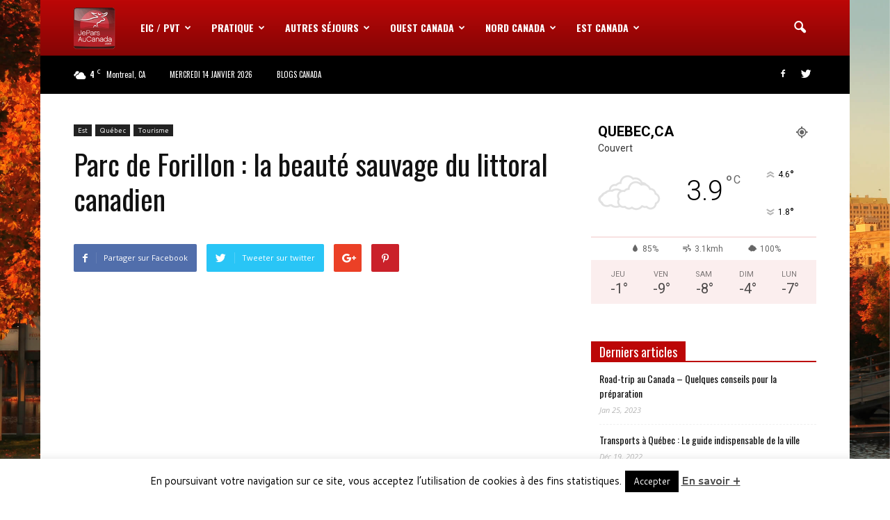

--- FILE ---
content_type: text/html; charset=UTF-8
request_url: https://www.jeparsaucanada.com/le-parc-de-forillon/
body_size: 39786
content:
<!doctype html >
<!--[if IE 8]>    <html class="ie8" lang="en"> <![endif]-->
<!--[if IE 9]>    <html class="ie9" lang="en"> <![endif]-->
<!--[if gt IE 8]><!--> <html lang="fr-FR"> <!--<![endif]-->
<head>
	<title>Parc de Forillon : la beauté sauvage du littoral canadien</title>
    <meta charset="UTF-8" />
    <meta name="viewport" content="width=device-width, initial-scale=1.0">
	<meta name="B-verify" content="ac1f0d4d89c15e04e4131f67afc6db0e0f07b991" />
	<meta name="Awin-verify" content="Hello Awin" />
    <link rel="pingback" href="https://www.jeparsaucanada.com/xmlrpc.php" />
    <meta name='robots' content='index, follow, max-image-preview:large, max-snippet:-1, max-video-preview:-1' />
<meta property="og:image" content="https://www.jeparsaucanada.com/wp-content/uploads/2012/05/forillon.jpg" /><meta name="author" content="Vanessa">
<link rel="icon" type="image/png" href="/wp-content/uploads/2018/08/logoJPAC.png">
	<!-- This site is optimized with the Yoast SEO plugin v21.3 - https://yoast.com/wordpress/plugins/seo/ -->
	<meta name="description" content="Le parc de Forillon : un parc national situé à l’autre extrémité de la province du Québec, tout à l’est, dans la péninsule de la Gaspésie." />
	<link rel="canonical" href="https://www.jeparsaucanada.com/le-parc-de-forillon/" />
	<meta property="og:locale" content="fr_FR" />
	<meta property="og:type" content="article" />
	<meta property="og:title" content="Parc de Forillon : la beauté sauvage du littoral canadien" />
	<meta property="og:description" content="Le parc de Forillon : un parc national situé à l’autre extrémité de la province du Québec, tout à l’est, dans la péninsule de la Gaspésie." />
	<meta property="og:url" content="https://www.jeparsaucanada.com/le-parc-de-forillon/" />
	<meta property="og:site_name" content="JeParsAuCanada.com" />
	<meta property="article:publisher" content="https://www.facebook.com/pages/Je-Pars-Au-Canada-com/261832220519784?ref=hl" />
	<meta property="article:published_time" content="2022-05-24T16:03:10+00:00" />
	<meta property="article:modified_time" content="2022-05-24T20:59:14+00:00" />
	<meta property="og:image" content="https://www.jeparsaucanada.com/wp-content/uploads/2012/05/forillon.jpg" />
	<meta property="og:image:width" content="850" />
	<meta property="og:image:height" content="565" />
	<meta property="og:image:type" content="image/jpeg" />
	<meta name="author" content="Vanessa" />
	<meta name="twitter:card" content="summary_large_image" />
	<meta name="twitter:creator" content="@jeparsaucanada" />
	<meta name="twitter:site" content="@jeparsaucanada" />
	<meta name="twitter:label1" content="Écrit par" />
	<meta name="twitter:data1" content="Vanessa" />
	<meta name="twitter:label2" content="Durée de lecture estimée" />
	<meta name="twitter:data2" content="10 minutes" />
	<!-- / Yoast SEO plugin. -->


<link rel='dns-prefetch' href='//fonts.googleapis.com' />
<link rel="alternate" type="application/rss+xml" title="JeParsAuCanada.com &raquo; Flux" href="https://www.jeparsaucanada.com/feed/" />
<link rel="alternate" type="application/rss+xml" title="JeParsAuCanada.com &raquo; Flux des commentaires" href="https://www.jeparsaucanada.com/comments/feed/" />
<script type="text/javascript">
window._wpemojiSettings = {"baseUrl":"https:\/\/s.w.org\/images\/core\/emoji\/14.0.0\/72x72\/","ext":".png","svgUrl":"https:\/\/s.w.org\/images\/core\/emoji\/14.0.0\/svg\/","svgExt":".svg","source":{"concatemoji":"https:\/\/www.jeparsaucanada.com\/wp-includes\/js\/wp-emoji-release.min.js?ver=6.3.7"}};
/*! This file is auto-generated */
!function(i,n){var o,s,e;function c(e){try{var t={supportTests:e,timestamp:(new Date).valueOf()};sessionStorage.setItem(o,JSON.stringify(t))}catch(e){}}function p(e,t,n){e.clearRect(0,0,e.canvas.width,e.canvas.height),e.fillText(t,0,0);var t=new Uint32Array(e.getImageData(0,0,e.canvas.width,e.canvas.height).data),r=(e.clearRect(0,0,e.canvas.width,e.canvas.height),e.fillText(n,0,0),new Uint32Array(e.getImageData(0,0,e.canvas.width,e.canvas.height).data));return t.every(function(e,t){return e===r[t]})}function u(e,t,n){switch(t){case"flag":return n(e,"\ud83c\udff3\ufe0f\u200d\u26a7\ufe0f","\ud83c\udff3\ufe0f\u200b\u26a7\ufe0f")?!1:!n(e,"\ud83c\uddfa\ud83c\uddf3","\ud83c\uddfa\u200b\ud83c\uddf3")&&!n(e,"\ud83c\udff4\udb40\udc67\udb40\udc62\udb40\udc65\udb40\udc6e\udb40\udc67\udb40\udc7f","\ud83c\udff4\u200b\udb40\udc67\u200b\udb40\udc62\u200b\udb40\udc65\u200b\udb40\udc6e\u200b\udb40\udc67\u200b\udb40\udc7f");case"emoji":return!n(e,"\ud83e\udef1\ud83c\udffb\u200d\ud83e\udef2\ud83c\udfff","\ud83e\udef1\ud83c\udffb\u200b\ud83e\udef2\ud83c\udfff")}return!1}function f(e,t,n){var r="undefined"!=typeof WorkerGlobalScope&&self instanceof WorkerGlobalScope?new OffscreenCanvas(300,150):i.createElement("canvas"),a=r.getContext("2d",{willReadFrequently:!0}),o=(a.textBaseline="top",a.font="600 32px Arial",{});return e.forEach(function(e){o[e]=t(a,e,n)}),o}function t(e){var t=i.createElement("script");t.src=e,t.defer=!0,i.head.appendChild(t)}"undefined"!=typeof Promise&&(o="wpEmojiSettingsSupports",s=["flag","emoji"],n.supports={everything:!0,everythingExceptFlag:!0},e=new Promise(function(e){i.addEventListener("DOMContentLoaded",e,{once:!0})}),new Promise(function(t){var n=function(){try{var e=JSON.parse(sessionStorage.getItem(o));if("object"==typeof e&&"number"==typeof e.timestamp&&(new Date).valueOf()<e.timestamp+604800&&"object"==typeof e.supportTests)return e.supportTests}catch(e){}return null}();if(!n){if("undefined"!=typeof Worker&&"undefined"!=typeof OffscreenCanvas&&"undefined"!=typeof URL&&URL.createObjectURL&&"undefined"!=typeof Blob)try{var e="postMessage("+f.toString()+"("+[JSON.stringify(s),u.toString(),p.toString()].join(",")+"));",r=new Blob([e],{type:"text/javascript"}),a=new Worker(URL.createObjectURL(r),{name:"wpTestEmojiSupports"});return void(a.onmessage=function(e){c(n=e.data),a.terminate(),t(n)})}catch(e){}c(n=f(s,u,p))}t(n)}).then(function(e){for(var t in e)n.supports[t]=e[t],n.supports.everything=n.supports.everything&&n.supports[t],"flag"!==t&&(n.supports.everythingExceptFlag=n.supports.everythingExceptFlag&&n.supports[t]);n.supports.everythingExceptFlag=n.supports.everythingExceptFlag&&!n.supports.flag,n.DOMReady=!1,n.readyCallback=function(){n.DOMReady=!0}}).then(function(){return e}).then(function(){var e;n.supports.everything||(n.readyCallback(),(e=n.source||{}).concatemoji?t(e.concatemoji):e.wpemoji&&e.twemoji&&(t(e.twemoji),t(e.wpemoji)))}))}((window,document),window._wpemojiSettings);
</script>
<style type="text/css">
img.wp-smiley,
img.emoji {
	display: inline !important;
	border: none !important;
	box-shadow: none !important;
	height: 1em !important;
	width: 1em !important;
	margin: 0 0.07em !important;
	vertical-align: -0.1em !important;
	background: none !important;
	padding: 0 !important;
}
</style>
	<link rel='stylesheet' id='wpp-frontend-css' href='https://www.jeparsaucanada.com/wp-content/plugins/wp-portfolio/frontend.css?ver=1.43.2' type='text/css' media='all' />
<link rel='stylesheet' id='wp-block-library-css' href='https://www.jeparsaucanada.com/wp-includes/css/dist/block-library/style.min.css?ver=6.3.7' type='text/css' media='all' />
<style id='classic-theme-styles-inline-css' type='text/css'>
/*! This file is auto-generated */
.wp-block-button__link{color:#fff;background-color:#32373c;border-radius:9999px;box-shadow:none;text-decoration:none;padding:calc(.667em + 2px) calc(1.333em + 2px);font-size:1.125em}.wp-block-file__button{background:#32373c;color:#fff;text-decoration:none}
</style>
<style id='global-styles-inline-css' type='text/css'>
body{--wp--preset--color--black: #000000;--wp--preset--color--cyan-bluish-gray: #abb8c3;--wp--preset--color--white: #ffffff;--wp--preset--color--pale-pink: #f78da7;--wp--preset--color--vivid-red: #cf2e2e;--wp--preset--color--luminous-vivid-orange: #ff6900;--wp--preset--color--luminous-vivid-amber: #fcb900;--wp--preset--color--light-green-cyan: #7bdcb5;--wp--preset--color--vivid-green-cyan: #00d084;--wp--preset--color--pale-cyan-blue: #8ed1fc;--wp--preset--color--vivid-cyan-blue: #0693e3;--wp--preset--color--vivid-purple: #9b51e0;--wp--preset--gradient--vivid-cyan-blue-to-vivid-purple: linear-gradient(135deg,rgba(6,147,227,1) 0%,rgb(155,81,224) 100%);--wp--preset--gradient--light-green-cyan-to-vivid-green-cyan: linear-gradient(135deg,rgb(122,220,180) 0%,rgb(0,208,130) 100%);--wp--preset--gradient--luminous-vivid-amber-to-luminous-vivid-orange: linear-gradient(135deg,rgba(252,185,0,1) 0%,rgba(255,105,0,1) 100%);--wp--preset--gradient--luminous-vivid-orange-to-vivid-red: linear-gradient(135deg,rgba(255,105,0,1) 0%,rgb(207,46,46) 100%);--wp--preset--gradient--very-light-gray-to-cyan-bluish-gray: linear-gradient(135deg,rgb(238,238,238) 0%,rgb(169,184,195) 100%);--wp--preset--gradient--cool-to-warm-spectrum: linear-gradient(135deg,rgb(74,234,220) 0%,rgb(151,120,209) 20%,rgb(207,42,186) 40%,rgb(238,44,130) 60%,rgb(251,105,98) 80%,rgb(254,248,76) 100%);--wp--preset--gradient--blush-light-purple: linear-gradient(135deg,rgb(255,206,236) 0%,rgb(152,150,240) 100%);--wp--preset--gradient--blush-bordeaux: linear-gradient(135deg,rgb(254,205,165) 0%,rgb(254,45,45) 50%,rgb(107,0,62) 100%);--wp--preset--gradient--luminous-dusk: linear-gradient(135deg,rgb(255,203,112) 0%,rgb(199,81,192) 50%,rgb(65,88,208) 100%);--wp--preset--gradient--pale-ocean: linear-gradient(135deg,rgb(255,245,203) 0%,rgb(182,227,212) 50%,rgb(51,167,181) 100%);--wp--preset--gradient--electric-grass: linear-gradient(135deg,rgb(202,248,128) 0%,rgb(113,206,126) 100%);--wp--preset--gradient--midnight: linear-gradient(135deg,rgb(2,3,129) 0%,rgb(40,116,252) 100%);--wp--preset--font-size--small: 13px;--wp--preset--font-size--medium: 20px;--wp--preset--font-size--large: 36px;--wp--preset--font-size--x-large: 42px;--wp--preset--spacing--20: 0.44rem;--wp--preset--spacing--30: 0.67rem;--wp--preset--spacing--40: 1rem;--wp--preset--spacing--50: 1.5rem;--wp--preset--spacing--60: 2.25rem;--wp--preset--spacing--70: 3.38rem;--wp--preset--spacing--80: 5.06rem;--wp--preset--shadow--natural: 6px 6px 9px rgba(0, 0, 0, 0.2);--wp--preset--shadow--deep: 12px 12px 50px rgba(0, 0, 0, 0.4);--wp--preset--shadow--sharp: 6px 6px 0px rgba(0, 0, 0, 0.2);--wp--preset--shadow--outlined: 6px 6px 0px -3px rgba(255, 255, 255, 1), 6px 6px rgba(0, 0, 0, 1);--wp--preset--shadow--crisp: 6px 6px 0px rgba(0, 0, 0, 1);}:where(.is-layout-flex){gap: 0.5em;}:where(.is-layout-grid){gap: 0.5em;}body .is-layout-flow > .alignleft{float: left;margin-inline-start: 0;margin-inline-end: 2em;}body .is-layout-flow > .alignright{float: right;margin-inline-start: 2em;margin-inline-end: 0;}body .is-layout-flow > .aligncenter{margin-left: auto !important;margin-right: auto !important;}body .is-layout-constrained > .alignleft{float: left;margin-inline-start: 0;margin-inline-end: 2em;}body .is-layout-constrained > .alignright{float: right;margin-inline-start: 2em;margin-inline-end: 0;}body .is-layout-constrained > .aligncenter{margin-left: auto !important;margin-right: auto !important;}body .is-layout-constrained > :where(:not(.alignleft):not(.alignright):not(.alignfull)){max-width: var(--wp--style--global--content-size);margin-left: auto !important;margin-right: auto !important;}body .is-layout-constrained > .alignwide{max-width: var(--wp--style--global--wide-size);}body .is-layout-flex{display: flex;}body .is-layout-flex{flex-wrap: wrap;align-items: center;}body .is-layout-flex > *{margin: 0;}body .is-layout-grid{display: grid;}body .is-layout-grid > *{margin: 0;}:where(.wp-block-columns.is-layout-flex){gap: 2em;}:where(.wp-block-columns.is-layout-grid){gap: 2em;}:where(.wp-block-post-template.is-layout-flex){gap: 1.25em;}:where(.wp-block-post-template.is-layout-grid){gap: 1.25em;}.has-black-color{color: var(--wp--preset--color--black) !important;}.has-cyan-bluish-gray-color{color: var(--wp--preset--color--cyan-bluish-gray) !important;}.has-white-color{color: var(--wp--preset--color--white) !important;}.has-pale-pink-color{color: var(--wp--preset--color--pale-pink) !important;}.has-vivid-red-color{color: var(--wp--preset--color--vivid-red) !important;}.has-luminous-vivid-orange-color{color: var(--wp--preset--color--luminous-vivid-orange) !important;}.has-luminous-vivid-amber-color{color: var(--wp--preset--color--luminous-vivid-amber) !important;}.has-light-green-cyan-color{color: var(--wp--preset--color--light-green-cyan) !important;}.has-vivid-green-cyan-color{color: var(--wp--preset--color--vivid-green-cyan) !important;}.has-pale-cyan-blue-color{color: var(--wp--preset--color--pale-cyan-blue) !important;}.has-vivid-cyan-blue-color{color: var(--wp--preset--color--vivid-cyan-blue) !important;}.has-vivid-purple-color{color: var(--wp--preset--color--vivid-purple) !important;}.has-black-background-color{background-color: var(--wp--preset--color--black) !important;}.has-cyan-bluish-gray-background-color{background-color: var(--wp--preset--color--cyan-bluish-gray) !important;}.has-white-background-color{background-color: var(--wp--preset--color--white) !important;}.has-pale-pink-background-color{background-color: var(--wp--preset--color--pale-pink) !important;}.has-vivid-red-background-color{background-color: var(--wp--preset--color--vivid-red) !important;}.has-luminous-vivid-orange-background-color{background-color: var(--wp--preset--color--luminous-vivid-orange) !important;}.has-luminous-vivid-amber-background-color{background-color: var(--wp--preset--color--luminous-vivid-amber) !important;}.has-light-green-cyan-background-color{background-color: var(--wp--preset--color--light-green-cyan) !important;}.has-vivid-green-cyan-background-color{background-color: var(--wp--preset--color--vivid-green-cyan) !important;}.has-pale-cyan-blue-background-color{background-color: var(--wp--preset--color--pale-cyan-blue) !important;}.has-vivid-cyan-blue-background-color{background-color: var(--wp--preset--color--vivid-cyan-blue) !important;}.has-vivid-purple-background-color{background-color: var(--wp--preset--color--vivid-purple) !important;}.has-black-border-color{border-color: var(--wp--preset--color--black) !important;}.has-cyan-bluish-gray-border-color{border-color: var(--wp--preset--color--cyan-bluish-gray) !important;}.has-white-border-color{border-color: var(--wp--preset--color--white) !important;}.has-pale-pink-border-color{border-color: var(--wp--preset--color--pale-pink) !important;}.has-vivid-red-border-color{border-color: var(--wp--preset--color--vivid-red) !important;}.has-luminous-vivid-orange-border-color{border-color: var(--wp--preset--color--luminous-vivid-orange) !important;}.has-luminous-vivid-amber-border-color{border-color: var(--wp--preset--color--luminous-vivid-amber) !important;}.has-light-green-cyan-border-color{border-color: var(--wp--preset--color--light-green-cyan) !important;}.has-vivid-green-cyan-border-color{border-color: var(--wp--preset--color--vivid-green-cyan) !important;}.has-pale-cyan-blue-border-color{border-color: var(--wp--preset--color--pale-cyan-blue) !important;}.has-vivid-cyan-blue-border-color{border-color: var(--wp--preset--color--vivid-cyan-blue) !important;}.has-vivid-purple-border-color{border-color: var(--wp--preset--color--vivid-purple) !important;}.has-vivid-cyan-blue-to-vivid-purple-gradient-background{background: var(--wp--preset--gradient--vivid-cyan-blue-to-vivid-purple) !important;}.has-light-green-cyan-to-vivid-green-cyan-gradient-background{background: var(--wp--preset--gradient--light-green-cyan-to-vivid-green-cyan) !important;}.has-luminous-vivid-amber-to-luminous-vivid-orange-gradient-background{background: var(--wp--preset--gradient--luminous-vivid-amber-to-luminous-vivid-orange) !important;}.has-luminous-vivid-orange-to-vivid-red-gradient-background{background: var(--wp--preset--gradient--luminous-vivid-orange-to-vivid-red) !important;}.has-very-light-gray-to-cyan-bluish-gray-gradient-background{background: var(--wp--preset--gradient--very-light-gray-to-cyan-bluish-gray) !important;}.has-cool-to-warm-spectrum-gradient-background{background: var(--wp--preset--gradient--cool-to-warm-spectrum) !important;}.has-blush-light-purple-gradient-background{background: var(--wp--preset--gradient--blush-light-purple) !important;}.has-blush-bordeaux-gradient-background{background: var(--wp--preset--gradient--blush-bordeaux) !important;}.has-luminous-dusk-gradient-background{background: var(--wp--preset--gradient--luminous-dusk) !important;}.has-pale-ocean-gradient-background{background: var(--wp--preset--gradient--pale-ocean) !important;}.has-electric-grass-gradient-background{background: var(--wp--preset--gradient--electric-grass) !important;}.has-midnight-gradient-background{background: var(--wp--preset--gradient--midnight) !important;}.has-small-font-size{font-size: var(--wp--preset--font-size--small) !important;}.has-medium-font-size{font-size: var(--wp--preset--font-size--medium) !important;}.has-large-font-size{font-size: var(--wp--preset--font-size--large) !important;}.has-x-large-font-size{font-size: var(--wp--preset--font-size--x-large) !important;}
.wp-block-navigation a:where(:not(.wp-element-button)){color: inherit;}
:where(.wp-block-post-template.is-layout-flex){gap: 1.25em;}:where(.wp-block-post-template.is-layout-grid){gap: 1.25em;}
:where(.wp-block-columns.is-layout-flex){gap: 2em;}:where(.wp-block-columns.is-layout-grid){gap: 2em;}
.wp-block-pullquote{font-size: 1.5em;line-height: 1.6;}
</style>
<link rel='stylesheet' id='kk-star-ratings-css' href='https://www.jeparsaucanada.com/wp-content/plugins/kk-star-ratings/src/core/public/css/kk-star-ratings.min.css?ver=5.4.10.2' type='text/css' media='all' />
<link rel='stylesheet' id='contact-form-7-css' href='https://www.jeparsaucanada.com/wp-content/plugins/contact-form-7/includes/css/styles.css?ver=5.8.1' type='text/css' media='all' />
<link rel='stylesheet' id='cookie-law-info-css' href='https://www.jeparsaucanada.com/wp-content/plugins/cookie-law-info/legacy/public/css/cookie-law-info-public.css?ver=3.3.1' type='text/css' media='all' />
<link rel='stylesheet' id='cookie-law-info-gdpr-css' href='https://www.jeparsaucanada.com/wp-content/plugins/cookie-law-info/legacy/public/css/cookie-law-info-gdpr.css?ver=3.3.1' type='text/css' media='all' />
<link rel='stylesheet' id='google_font_open_sans-css' href='https://fonts.googleapis.com/css?family=Open+Sans%3A300italic%2C400italic%2C600italic%2C400%2C600%2C700&#038;ver=6.3.7' type='text/css' media='all' />
<link rel='stylesheet' id='google_font_roboto-css' href='https://fonts.googleapis.com/css?family=Roboto%3A500%2C400italic%2C700%2C900%2C500italic%2C400%2C300&#038;ver=6.3.7' type='text/css' media='all' />
<link rel='stylesheet' id='google-fonts-style-css' href='https://fonts.googleapis.com/css?family=Oswald%3A400%2C700%7CBrawler%3A400%2C700%7CCantarell%3A400%2C700&#038;ver=6.3.7' type='text/css' media='all' />
<link rel='stylesheet' id='js_composer_front-css' href='https://www.jeparsaucanada.com/wp-content/plugins/js_composer/assets/css/js_composer.min.css?ver=4.11.2' type='text/css' media='all' />
<link rel='stylesheet' id='td-theme-css' href='https://www.jeparsaucanada.com/wp-content/themes/Newspaper3/style.css?ver=7.6' type='text/css' media='all' />
<script type='text/javascript' src='https://www.jeparsaucanada.com/wp-includes/js/jquery/jquery.min.js?ver=3.7.0' id='jquery-core-js'></script>
<script type='text/javascript' src='https://www.jeparsaucanada.com/wp-includes/js/jquery/jquery-migrate.min.js?ver=3.4.1' id='jquery-migrate-js'></script>
<script type='text/javascript' id='cookie-law-info-js-extra'>
/* <![CDATA[ */
var Cli_Data = {"nn_cookie_ids":[],"cookielist":[],"non_necessary_cookies":[],"ccpaEnabled":"","ccpaRegionBased":"","ccpaBarEnabled":"","strictlyEnabled":["necessary","obligatoire"],"ccpaType":"gdpr","js_blocking":"","custom_integration":"","triggerDomRefresh":"","secure_cookies":""};
var cli_cookiebar_settings = {"animate_speed_hide":"500","animate_speed_show":"500","background":"#fff","border":"#444","border_on":"","button_1_button_colour":"#000","button_1_button_hover":"#000000","button_1_link_colour":"#fff","button_1_as_button":"1","button_1_new_win":"","button_2_button_colour":"#333","button_2_button_hover":"#292929","button_2_link_colour":"#444","button_2_as_button":"","button_2_hidebar":"1","button_3_button_colour":"#000","button_3_button_hover":"#000000","button_3_link_colour":"#fff","button_3_as_button":"1","button_3_new_win":"","button_4_button_colour":"#000","button_4_button_hover":"#000000","button_4_link_colour":"#fff","button_4_as_button":"1","button_7_button_colour":"#61a229","button_7_button_hover":"#4e8221","button_7_link_colour":"#fff","button_7_as_button":"1","button_7_new_win":"","font_family":"inherit","header_fix":"","notify_animate_hide":"1","notify_animate_show":"","notify_div_id":"#cookie-law-info-bar","notify_position_horizontal":"right","notify_position_vertical":"bottom","scroll_close":"","scroll_close_reload":"","accept_close_reload":"","reject_close_reload":"","showagain_tab":"","showagain_background":"#fff","showagain_border":"#000","showagain_div_id":"#cookie-law-info-again","showagain_x_position":"100px","text":"#000","show_once_yn":"","show_once":"10000","logging_on":"","as_popup":"","popup_overlay":"1","bar_heading_text":"","cookie_bar_as":"banner","popup_showagain_position":"bottom-right","widget_position":"left"};
var log_object = {"ajax_url":"https:\/\/www.jeparsaucanada.com\/wp-admin\/admin-ajax.php"};
/* ]]> */
</script>
<script type='text/javascript' src='https://www.jeparsaucanada.com/wp-content/plugins/cookie-law-info/legacy/public/js/cookie-law-info-public.js?ver=3.3.1' id='cookie-law-info-js'></script>
<link rel="https://api.w.org/" href="https://www.jeparsaucanada.com/wp-json/" /><link rel="alternate" type="application/json" href="https://www.jeparsaucanada.com/wp-json/wp/v2/posts/655" /><link rel="EditURI" type="application/rsd+xml" title="RSD" href="https://www.jeparsaucanada.com/xmlrpc.php?rsd" />
<meta name="generator" content="WordPress 6.3.7" />
<link rel='shortlink' href='https://www.jeparsaucanada.com/?p=655' />
<link rel="alternate" type="application/json+oembed" href="https://www.jeparsaucanada.com/wp-json/oembed/1.0/embed?url=https%3A%2F%2Fwww.jeparsaucanada.com%2Fle-parc-de-forillon%2F" />
<link rel="alternate" type="text/xml+oembed" href="https://www.jeparsaucanada.com/wp-json/oembed/1.0/embed?url=https%3A%2F%2Fwww.jeparsaucanada.com%2Fle-parc-de-forillon%2F&#038;format=xml" />
<script type="application/ld+json">{
    "@context": "https://schema.org/",
    "@type": "CreativeWorkSeries",
    "name": "Parc de Forillon : la beauté sauvage du littoral canadien",
    "aggregateRating": {
        "@type": "AggregateRating",
        "ratingValue": "4",
        "bestRating": "5",
        "ratingCount": "1"
    }
}</script>

<!-- This site is optimized with the Schema plugin v1.7.9.6 - https://schema.press -->
<script type="application/ld+json">{"@context":"https:\/\/schema.org\/","@type":"BlogPosting","mainEntityOfPage":{"@type":"WebPage","@id":"https:\/\/www.jeparsaucanada.com\/le-parc-de-forillon\/"},"url":"https:\/\/www.jeparsaucanada.com\/le-parc-de-forillon\/","headline":"Parc de Forillon : la beauté sauvage du littoral canadien","datePublished":"2022-05-24T16:03:10+00:00","dateModified":"2022-05-24T20:59:14+00:00","publisher":{"@type":"Organization","@id":"https:\/\/www.jeparsaucanada.com\/#organization","name":"JeParsAuCanada.com","logo":{"@type":"ImageObject","url":"https:\/\/www.jeparsaucanada.com\/wp-content\/uploads\/2019\/01\/logojpac_footer2.jpg","width":600,"height":60}},"image":{"@type":"ImageObject","url":"https:\/\/www.jeparsaucanada.com\/wp-content\/uploads\/2012\/05\/forillon.jpg","width":850,"height":565},"articleSection":"Québec","keywords":"baie de Gaspée, baleine, Carabobo, découverte, découvrir, faune, faune et flore, Forillon, Gaspésie, golfe du Saint-Laurent, la Penouille, nature, Parc de Forillon, parc national, parc national de Forillon, pêche, plongée sous-marine, randonnée, randonnée équestre, sentier des Appalaches, vélo","description":"La province du Québec ne se limite pas aux joyeuses agglomérations que sont Montréal et Québec City. On y trouve également des étendues naturelles de toute beauté comme&nbsp;le parc de Forillon, un parc national situé à l’autre extrémité de la province, tout à l’est, dans la péninsule de la","author":{"@type":"Person","name":"Vanessa","url":"https:\/\/www.jeparsaucanada.com\/author\/vanessa\/","image":{"@type":"ImageObject","url":"https:\/\/secure.gravatar.com\/avatar\/c431be2150dc9d6d29625502ba3f2f7f?s=96&r=g","height":96,"width":96}}}</script>

<script type="text/javascript">
(function(url){
	if(/(?:Chrome\/26\.0\.1410\.63 Safari\/537\.31|WordfenceTestMonBot)/.test(navigator.userAgent)){ return; }
	var addEvent = function(evt, handler) {
		if (window.addEventListener) {
			document.addEventListener(evt, handler, false);
		} else if (window.attachEvent) {
			document.attachEvent('on' + evt, handler);
		}
	};
	var removeEvent = function(evt, handler) {
		if (window.removeEventListener) {
			document.removeEventListener(evt, handler, false);
		} else if (window.detachEvent) {
			document.detachEvent('on' + evt, handler);
		}
	};
	var evts = 'contextmenu dblclick drag dragend dragenter dragleave dragover dragstart drop keydown keypress keyup mousedown mousemove mouseout mouseover mouseup mousewheel scroll'.split(' ');
	var logHuman = function() {
		if (window.wfLogHumanRan) { return; }
		window.wfLogHumanRan = true;
		var wfscr = document.createElement('script');
		wfscr.type = 'text/javascript';
		wfscr.async = true;
		wfscr.src = url + '&r=' + Math.random();
		(document.getElementsByTagName('head')[0]||document.getElementsByTagName('body')[0]).appendChild(wfscr);
		for (var i = 0; i < evts.length; i++) {
			removeEvent(evts[i], logHuman);
		}
	};
	for (var i = 0; i < evts.length; i++) {
		addEvent(evts[i], logHuman);
	}
})('//www.jeparsaucanada.com/?wordfence_lh=1&hid=A830B3A723C7BA5206DDFD04F9E3D173');
</script><!--[if lt IE 9]><script src="https://html5shim.googlecode.com/svn/trunk/html5.js"></script><![endif]-->
    <style type="text/css">.recentcomments a{display:inline !important;padding:0 !important;margin:0 !important;}</style><meta name="generator" content="Powered by Visual Composer - drag and drop page builder for WordPress."/>
<!--[if lte IE 9]><link rel="stylesheet" type="text/css" href="https://www.jeparsaucanada.com/wp-content/plugins/js_composer/assets/css/vc_lte_ie9.min.css" media="screen"><![endif]--><!--[if IE  8]><link rel="stylesheet" type="text/css" href="https://www.jeparsaucanada.com/wp-content/plugins/js_composer/assets/css/vc-ie8.min.css" media="screen"><![endif]-->
<!-- WP Portfolio Stylesheet -->
<style type="text/css">
.portfolio-website {
	margin-bottom: 10px;
	box-sizing: border-box;
}
.portfolio-website-container {
	padding: 10px;
}
.website-thumbnail {
	float: left;
	margin: 0 20px 20px 0;
}
.website-thumbnail img {
	border: 1px solid #555;
	margin: 0;
	padding: 0;
}
.website-name {
	font-size: 12pt;
	font-weight: bold;
	margin-bottom: 3px;
}
.website-name a,.website-url a {
	text-decoration: none;
}
.website-name a:hover,.website-url a:hover {
	text-decoration: underline;
}
.website-url {
	font-size: 9pt;
	font-weight: bold;
}
.website-url a {
	color: #777;
}
.website-description {
	margin-top: 15px;
}
.website-clear {
	clear: both;
}.portfolio-paging {
	text-align: center;
	padding: 4px 10px 4px 10px;
	margin: 0 10px 20px 10px;
}
.portfolio-paging .page-count {
	margin-bottom: 5px;
}
.portfolio-paging .page-jump b {
	padding: 5px;
}
.portfolio-paging .page-jump a {
	text-decoration: none;
}.wp-portfolio-widget-des {
	margin: 8px 0;
	font-size: 110%;
}
.widget-website {
	border: 1px solid #AAA;
	padding: 3px 10px;
	margin: 0 5px 10px;
}
.widget-website-name {
	font-size: 120%;
	font-weight: bold;
	margin-bottom: 5px;
}
.widget-website-description {
	line-height: 1.1em;
}
.widget-website-thumbnail {
	margin: 10px auto 6px auto;
	width: 102px;
}
.widget-website-thumbnail img {
	width: 100px;
	border: 1px solid #555;
	margin: 0;
	padding: 0;
}
.widget-website-clear {
	clear: both;
	height: 1px;
}
</style>
<!-- WP Portfolio Stylesheet -->


<!-- This site is optimized with the Schema plugin v1.7.9.6 - https://schema.press -->
<script type="application/ld+json">{
    "@context": "http://schema.org",
    "@type": "BreadcrumbList",
    "itemListElement": [
        {
            "@type": "ListItem",
            "position": 1,
            "item": {
                "@id": "https://www.jeparsaucanada.com",
                "name": "Home"
            }
        },
        {
            "@type": "ListItem",
            "position": 2,
            "item": {
                "@id": "https://www.jeparsaucanada.com/le-parc-de-forillon/",
                "name": "Parc de Forillon : la beaut\u00e9 sauvage du littoral canadien",
                "image": "https://www.jeparsaucanada.com/wp-content/uploads/2012/05/forillon.jpg"
            }
        }
    ]
}</script>


<!-- JS generated by theme -->

<script>
    
    

	    var tdBlocksArray = []; //here we store all the items for the current page

	    //td_block class - each ajax block uses a object of this class for requests
	    function tdBlock() {
		    this.id = '';
		    this.block_type = 1; //block type id (1-234 etc)
		    this.atts = '';
		    this.td_column_number = '';
		    this.td_current_page = 1; //
		    this.post_count = 0; //from wp
		    this.found_posts = 0; //from wp
		    this.max_num_pages = 0; //from wp
		    this.td_filter_value = ''; //current live filter value
		    this.is_ajax_running = false;
		    this.td_user_action = ''; // load more or infinite loader (used by the animation)
		    this.header_color = '';
		    this.ajax_pagination_infinite_stop = ''; //show load more at page x
	    }


        // td_js_generator - mini detector
        (function(){
            var htmlTag = document.getElementsByTagName("html")[0];

            if ( navigator.userAgent.indexOf("MSIE 10.0") > -1 ) {
                htmlTag.className += ' ie10';
            }

            if ( !!navigator.userAgent.match(/Trident.*rv\:11\./) ) {
                htmlTag.className += ' ie11';
            }

            if ( /(iPad|iPhone|iPod)/g.test(navigator.userAgent) ) {
                htmlTag.className += ' td-md-is-ios';
            }

            var user_agent = navigator.userAgent.toLowerCase();
            if ( user_agent.indexOf("android") > -1 ) {
                htmlTag.className += ' td-md-is-android';
            }

            if ( -1 !== navigator.userAgent.indexOf('Mac OS X')  ) {
                htmlTag.className += ' td-md-is-os-x';
            }

            if ( /chrom(e|ium)/.test(navigator.userAgent.toLowerCase()) ) {
               htmlTag.className += ' td-md-is-chrome';
            }

            if ( -1 !== navigator.userAgent.indexOf('Firefox') ) {
                htmlTag.className += ' td-md-is-firefox';
            }

            if ( -1 !== navigator.userAgent.indexOf('Safari') && -1 === navigator.userAgent.indexOf('Chrome') ) {
                htmlTag.className += ' td-md-is-safari';
            }

            if( -1 !== navigator.userAgent.indexOf('IEMobile') ){
                htmlTag.className += ' td-md-is-iemobile';
            }

        })();




        var tdLocalCache = {};

        ( function () {
            "use strict";

            tdLocalCache = {
                data: {},
                remove: function (resource_id) {
                    delete tdLocalCache.data[resource_id];
                },
                exist: function (resource_id) {
                    return tdLocalCache.data.hasOwnProperty(resource_id) && tdLocalCache.data[resource_id] !== null;
                },
                get: function (resource_id) {
                    return tdLocalCache.data[resource_id];
                },
                set: function (resource_id, cachedData) {
                    tdLocalCache.remove(resource_id);
                    tdLocalCache.data[resource_id] = cachedData;
                }
            };
        })();

    
    
var td_viewport_interval_list=[{"limitBottom":767,"sidebarWidth":228},{"limitBottom":1018,"sidebarWidth":300},{"limitBottom":1140,"sidebarWidth":324}];
var td_animation_stack_effect="type0";
var tds_animation_stack=true;
var td_animation_stack_specific_selectors=".entry-thumb, img";
var td_animation_stack_general_selectors=".td-animation-stack img, .post img";
var td_ajax_url="https:\/\/www.jeparsaucanada.com\/wp-admin\/admin-ajax.php?td_theme_name=Newspaper&v=7.6";
var td_get_template_directory_uri="https:\/\/www.jeparsaucanada.com\/wp-content\/themes\/Newspaper3";
var tds_snap_menu="";
var tds_logo_on_sticky="";
var tds_header_style="12";
var td_please_wait="Se il vous pla\u00eet patienter ...";
var td_email_user_pass_incorrect="Utilisateur ou mot de passe incorrect !";
var td_email_user_incorrect="E-mail ou nom d'utilisateur incorrect!";
var td_email_incorrect="Email incorrecte!";
var tds_more_articles_on_post_enable="";
var tds_more_articles_on_post_time_to_wait="1";
var tds_more_articles_on_post_pages_distance_from_top=0;
var tds_theme_color_site_wide="#bc0707";
var tds_smart_sidebar="";
var tdThemeName="Newspaper";
var td_magnific_popup_translation_tPrev="Pr\u00e9c\u00e9dente (fl\u00e8che gauche)";
var td_magnific_popup_translation_tNext="Suivante (fl\u00e8che droite)";
var td_magnific_popup_translation_tCounter="%curr% sur %total%";
var td_magnific_popup_translation_ajax_tError="Le contenu de %url% pas pu \u00eatre charg\u00e9.";
var td_magnific_popup_translation_image_tError="L'image #%curr% pas pu \u00eatre charg\u00e9.";
var td_ad_background_click_link="";
var td_ad_background_click_target="";
</script>


<!-- Header style compiled by theme -->

<style>
    

.td-header-wrap .black-menu .sf-menu > .current-menu-item > a,
    .td-header-wrap .black-menu .sf-menu > .current-menu-ancestor > a,
    .td-header-wrap .black-menu .sf-menu > .current-category-ancestor > a,
    .td-header-wrap .black-menu .sf-menu > li > a:hover,
    .td-header-wrap .black-menu .sf-menu > .sfHover > a,
    .td-header-style-12 .td-header-menu-wrap-full,
    .sf-menu > .current-menu-item > a:after,
    .sf-menu > .current-menu-ancestor > a:after,
    .sf-menu > .current-category-ancestor > a:after,
    .sf-menu > li:hover > a:after,
    .sf-menu > .sfHover > a:after,
    .sf-menu ul .td-menu-item > a:hover,
    .sf-menu ul .sfHover > a,
    .sf-menu ul .current-menu-ancestor > a,
    .sf-menu ul .current-category-ancestor > a,
    .sf-menu ul .current-menu-item > a,
    .td-header-style-12 .td-affix,
    .header-search-wrap .td-drop-down-search:after,
    .header-search-wrap .td-drop-down-search .btn:hover,
    input[type=submit]:hover,
    .td-read-more a,
    .td-post-category:hover,
    .td-grid-style-1.td-hover-1 .td-big-grid-post:hover .td-post-category,
    .td-grid-style-5.td-hover-1 .td-big-grid-post:hover .td-post-category,
    .td_top_authors .td-active .td-author-post-count,
    .td_top_authors .td-active .td-author-comments-count,
    .td_top_authors .td_mod_wrap:hover .td-author-post-count,
    .td_top_authors .td_mod_wrap:hover .td-author-comments-count,
    .td-404-sub-sub-title a:hover,
    .td-search-form-widget .wpb_button:hover,
    .td-rating-bar-wrap div,
    .td_category_template_3 .td-current-sub-category,
    .dropcap,
    .td_wrapper_video_playlist .td_video_controls_playlist_wrapper,
    .wpb_default,
    .wpb_default:hover,
    .td-left-smart-list:hover,
    .td-right-smart-list:hover,
    .woocommerce-checkout .woocommerce input.button:hover,
    .woocommerce-page .woocommerce a.button:hover,
    .woocommerce-account div.woocommerce .button:hover,
    #bbpress-forums button:hover,
    .bbp_widget_login .button:hover,
    .td-footer-wrapper .td-post-category,
    .td-footer-wrapper .widget_product_search input[type="submit"]:hover,
    .woocommerce .product a.button:hover,
    .woocommerce .product #respond input#submit:hover,
    .woocommerce .checkout input#place_order:hover,
    .woocommerce .woocommerce.widget .button:hover,
    .single-product .product .summary .cart .button:hover,
    .woocommerce-cart .woocommerce table.cart .button:hover,
    .woocommerce-cart .woocommerce .shipping-calculator-form .button:hover,
    .td-next-prev-wrap a:hover,
    .td-load-more-wrap a:hover,
    .td-post-small-box a:hover,
    .page-nav .current,
    .page-nav:first-child > div,
    .td_category_template_8 .td-category-header .td-category a.td-current-sub-category,
    .td_category_template_4 .td-category-siblings .td-category a:hover,
    #bbpress-forums .bbp-pagination .current,
    #bbpress-forums #bbp-single-user-details #bbp-user-navigation li.current a,
    .td-theme-slider:hover .slide-meta-cat a,
    a.vc_btn-black:hover,
    .td-trending-now-wrapper:hover .td-trending-now-title,
    .td-scroll-up,
    .td-smart-list-button:hover,
    .td-weather-information:before,
    .td-weather-week:before,
    .td_block_exchange .td-exchange-header:before,
    .td_block_big_grid_9.td-grid-style-1 .td-post-category,
    .td_block_big_grid_9.td-grid-style-5 .td-post-category,
    .td-grid-style-6.td-hover-1 .td-module-thumb:after {
        background-color: #bc0707;
    }

    .woocommerce .woocommerce-message .button:hover,
    .woocommerce .woocommerce-error .button:hover,
    .woocommerce .woocommerce-info .button:hover {
        background-color: #bc0707 !important;
    }

    .woocommerce .product .onsale,
    .woocommerce.widget .ui-slider .ui-slider-handle {
        background: none #bc0707;
    }

    .woocommerce.widget.widget_layered_nav_filters ul li a {
        background: none repeat scroll 0 0 #bc0707 !important;
    }

    a,
    cite a:hover,
    .td_mega_menu_sub_cats .cur-sub-cat,
    .td-mega-span h3 a:hover,
    .td_mod_mega_menu:hover .entry-title a,
    .header-search-wrap .result-msg a:hover,
    .top-header-menu li a:hover,
    .top-header-menu .current-menu-item > a,
    .top-header-menu .current-menu-ancestor > a,
    .top-header-menu .current-category-ancestor > a,
    .td-social-icon-wrap > a:hover,
    .td-header-sp-top-widget .td-social-icon-wrap a:hover,
    .td-page-content blockquote p,
    .td-post-content blockquote p,
    .mce-content-body blockquote p,
    .comment-content blockquote p,
    .wpb_text_column blockquote p,
    .td_block_text_with_title blockquote p,
    .td_module_wrap:hover .entry-title a,
    .td-subcat-filter .td-subcat-list a:hover,
    .td-subcat-filter .td-subcat-dropdown a:hover,
    .td_quote_on_blocks,
    .dropcap2,
    .dropcap3,
    .td_top_authors .td-active .td-authors-name a,
    .td_top_authors .td_mod_wrap:hover .td-authors-name a,
    .td-post-next-prev-content a:hover,
    .author-box-wrap .td-author-social a:hover,
    .td-author-name a:hover,
    .td-author-url a:hover,
    .td_mod_related_posts:hover h3 > a,
    .td-post-template-11 .td-related-title .td-related-left:hover,
    .td-post-template-11 .td-related-title .td-related-right:hover,
    .td-post-template-11 .td-related-title .td-cur-simple-item,
    .td-post-template-11 .td_block_related_posts .td-next-prev-wrap a:hover,
    .comment-reply-link:hover,
    .logged-in-as a:hover,
    #cancel-comment-reply-link:hover,
    .td-search-query,
    .td-category-header .td-pulldown-category-filter-link:hover,
    .td-category-siblings .td-subcat-dropdown a:hover,
    .td-category-siblings .td-subcat-dropdown a.td-current-sub-category,
    .widget a:hover,
    .widget_calendar tfoot a:hover,
    .woocommerce a.added_to_cart:hover,
    #bbpress-forums li.bbp-header .bbp-reply-content span a:hover,
    #bbpress-forums .bbp-forum-freshness a:hover,
    #bbpress-forums .bbp-topic-freshness a:hover,
    #bbpress-forums .bbp-forums-list li a:hover,
    #bbpress-forums .bbp-forum-title:hover,
    #bbpress-forums .bbp-topic-permalink:hover,
    #bbpress-forums .bbp-topic-started-by a:hover,
    #bbpress-forums .bbp-topic-started-in a:hover,
    #bbpress-forums .bbp-body .super-sticky li.bbp-topic-title .bbp-topic-permalink,
    #bbpress-forums .bbp-body .sticky li.bbp-topic-title .bbp-topic-permalink,
    .widget_display_replies .bbp-author-name,
    .widget_display_topics .bbp-author-name,
    .footer-text-wrap .footer-email-wrap a,
    .td-subfooter-menu li a:hover,
    .footer-social-wrap a:hover,
    a.vc_btn-black:hover,
    .td-smart-list-dropdown-wrap .td-smart-list-button:hover,
    .td_module_17 .td-read-more a:hover,
    .td_module_18 .td-read-more a:hover,
    .td_module_19 .td-post-author-name a:hover,
    .td-instagram-user a {
        color: #bc0707;
    }

    a.vc_btn-black.vc_btn_square_outlined:hover,
    a.vc_btn-black.vc_btn_outlined:hover,
    .td-mega-menu-page .wpb_content_element ul li a:hover {
        color: #bc0707 !important;
    }

    .td-next-prev-wrap a:hover,
    .td-load-more-wrap a:hover,
    .td-post-small-box a:hover,
    .page-nav .current,
    .page-nav:first-child > div,
    .td_category_template_8 .td-category-header .td-category a.td-current-sub-category,
    .td_category_template_4 .td-category-siblings .td-category a:hover,
    #bbpress-forums .bbp-pagination .current,
    .post .td_quote_box,
    .page .td_quote_box,
    a.vc_btn-black:hover {
        border-color: #bc0707;
    }

    .td_wrapper_video_playlist .td_video_currently_playing:after {
        border-color: #bc0707 !important;
    }

    .header-search-wrap .td-drop-down-search:before {
        border-color: transparent transparent #bc0707 transparent;
    }

    .block-title > span,
    .block-title > a,
    .block-title > label,
    .widgettitle,
    .widgettitle:after,
    .td-trending-now-title,
    .td-trending-now-wrapper:hover .td-trending-now-title,
    .wpb_tabs li.ui-tabs-active a,
    .wpb_tabs li:hover a,
    .vc_tta-container .vc_tta-color-grey.vc_tta-tabs-position-top.vc_tta-style-classic .vc_tta-tabs-container .vc_tta-tab.vc_active > a,
    .vc_tta-container .vc_tta-color-grey.vc_tta-tabs-position-top.vc_tta-style-classic .vc_tta-tabs-container .vc_tta-tab:hover > a,
    .td-related-title .td-cur-simple-item,
    .woocommerce .product .products h2,
    .td-subcat-filter .td-subcat-dropdown:hover .td-subcat-more {
    	background-color: #bc0707;
    }

    .woocommerce div.product .woocommerce-tabs ul.tabs li.active {
    	background-color: #bc0707 !important;
    }

    .block-title,
    .td-related-title,
    .wpb_tabs .wpb_tabs_nav,
    .vc_tta-container .vc_tta-color-grey.vc_tta-tabs-position-top.vc_tta-style-classic .vc_tta-tabs-container,
    .woocommerce div.product .woocommerce-tabs ul.tabs:before {
        border-color: #bc0707;
    }
    .td_block_wrap .td-subcat-item .td-cur-simple-item {
	    color: #bc0707;
	}


    
    .td-grid-style-4 .entry-title
    {
        background-color: rgba(188, 7, 7, 0.7);
    }

    
    .td-header-wrap .td-header-top-menu-full,
    .td-header-wrap .top-header-menu .sub-menu {
        background-color: #000000;
    }
    .td-header-style-8 .td-header-top-menu-full {
        background-color: transparent;
    }
    .td-header-style-8 .td-header-top-menu-full .td-header-top-menu {
        background-color: #000000;
        padding-left: 15px;
        padding-right: 15px;
    }

    .td-header-wrap .td-header-top-menu-full .td-header-top-menu,
    .td-header-wrap .td-header-top-menu-full {
        border-bottom: none;
    }


    
    .td-header-wrap .td-header-sp-top-widget .td-icon-font {
        color: #ffffff;
    }

    
    .td-header-wrap .td-header-menu-wrap-full,
    .sf-menu > .current-menu-ancestor > a,
    .sf-menu > .current-category-ancestor > a,
    .td-header-menu-wrap.td-affix,
    .td-header-style-3 .td-header-main-menu,
    .td-header-style-3 .td-affix .td-header-main-menu,
    .td-header-style-4 .td-header-main-menu,
    .td-header-style-4 .td-affix .td-header-main-menu,
    .td-header-style-8 .td-header-menu-wrap.td-affix,
    .td-header-style-8 .td-header-top-menu-full {
		background-color: #bc0707;
    }


    .td-boxed-layout .td-header-style-3 .td-header-menu-wrap,
    .td-boxed-layout .td-header-style-4 .td-header-menu-wrap {
    	background-color: #bc0707 !important;
    }


    @media (min-width: 1019px) {
        .td-header-style-1 .td-header-sp-recs,
        .td-header-style-1 .td-header-sp-logo {
            margin-bottom: 28px;
        }
    }

    @media (min-width: 768px) and (max-width: 1018px) {
        .td-header-style-1 .td-header-sp-recs,
        .td-header-style-1 .td-header-sp-logo {
            margin-bottom: 14px;
        }
    }

    .td-header-style-7 .td-header-top-menu {
        border-bottom: none;
    }


    
    .td-header-wrap .td-header-menu-wrap .sf-menu > li > a,
    .td-header-wrap .header-search-wrap .td-icon-search {
        color: #ffffff;
    }


    
    .top-header-menu > li > a,
    .td-weather-top-widget .td-weather-now .td-big-degrees,
    .td-weather-top-widget .td-weather-header .td-weather-city,
    .td-header-sp-top-menu .td_data_time {
        font-family:Oswald;
	
    }
    
    .top-header-menu .menu-item-has-children li a {
    	font-family:Oswald;
	
    }
    
    ul.sf-menu > .td-menu-item > a {
        font-family:Oswald;
	
    }
    
    .sf-menu ul .td-menu-item a {
        font-family:Oswald;
	
    }
	
    .td_mod_mega_menu .item-details a {
        font-family:Oswald;
	
    }
    
    .td_mega_menu_sub_cats .block-mega-child-cats a {
        font-family:Oswald;
	
    }
    
    .td-mobile-content .td-mobile-main-menu > li > a {
        font-family:Oswald;
	
    }
    
    .td-mobile-content .sub-menu a {
        font-family:Oswald;
	
    }



	
    .block-title > span,
    .block-title > a,
    .widgettitle,
    .td-trending-now-title,
    .wpb_tabs li a,
    .vc_tta-container .vc_tta-color-grey.vc_tta-tabs-position-top.vc_tta-style-classic .vc_tta-tabs-container .vc_tta-tab > a,
    .td-related-title a,
    .woocommerce div.product .woocommerce-tabs ul.tabs li a,
    .woocommerce .product .products h2 {
        font-family:Oswald;
	font-size:18px;
	
    }
    
    .td-post-author-name a {
        font-family:Oswald;
	
    }
    
    .td-post-date .entry-date {
        font-family:Oswald;
	
    }
    
    .td-module-comments a,
    .td-post-views span,
    .td-post-comments a {
        font-family:Oswald;
	
    }
    
    .td-big-grid-meta .td-post-category,
    .td_module_wrap .td-post-category,
    .td-module-image .td-post-category {
        font-family:Oswald;
	
    }
    
	.td_module_wrap .td-module-title {
		font-family:Oswald;
	
	}
     
    .td_module_1 .td-module-title {
    	font-family:Oswald;
	
    }
    
    .td_module_2 .td-module-title {
    	font-family:Oswald;
	
    }
    
    .td_module_3 .td-module-title {
    	font-family:Oswald;
	
    }
    
    .td_module_4 .td-module-title {
    	font-family:Oswald;
	
    }
    
    .td_module_5 .td-module-title {
    	font-family:Oswald;
	
    }
    
    .td_module_6 .td-module-title {
    	font-family:Oswald;
	
    }
    
    .td_module_7 .td-module-title {
    	font-family:Oswald;
	
    }
    
    .td_module_8 .td-module-title {
    	font-family:Oswald;
	
    }
    
    .td_module_9 .td-module-title {
    	font-family:Oswald;
	
    }
    
    .td_module_10 .td-module-title {
    	font-family:Oswald;
	
    }
    
    .td_module_11 .td-module-title {
    	font-family:Oswald;
	
    }
    
    .td_module_12 .td-module-title {
    	font-family:Oswald;
	
    }
    
    .td_module_13 .td-module-title {
    	font-family:Oswald;
	
    }
    
    .td_module_14 .td-module-title {
    	font-family:Oswald;
	
    }
    
    .td_module_15 .entry-title {
    	font-family:Oswald;
	
    }
    
    .td_module_16 .td-module-title {
    	font-family:Oswald;
	
    }
    
    .td_module_17 .td-module-title {
    	font-family:Oswald;
	
    }
    
    .td_module_18 .td-module-title {
    	font-family:Oswald;
	
    }
    
    .td_module_19 .td-module-title {
    	font-family:Oswald;
	
    }




	
	.td_block_trending_now .entry-title a,
	.td-theme-slider .td-module-title a,
    .td-big-grid-post .entry-title {
		font-family:Oswald;
	
	}
    
	#td-mobile-nav,
	#td-mobile-nav .wpb_button,
	.td-search-wrap-mob {
		font-family:Oswald;
	
	}


	
	.post .td-post-header .entry-title {
		font-family:Oswald;
	
	}
    
    .td-post-template-default .td-post-header .entry-title {
        font-family:Oswald;
	font-weight:normal;
	
    }
    
    .td-post-template-1 .td-post-header .entry-title {
        font-family:Oswald;
	
    }
    
    .td-post-template-2 .td-post-header .entry-title {
        font-family:Oswald;
	
    }
    
    .td-post-template-3 .td-post-header .entry-title {
        font-family:Oswald;
	
    }
    
    .td-post-template-4 .td-post-header .entry-title {
        font-family:Oswald;
	
    }
    
    .td-post-template-5 .td-post-header .entry-title {
        font-family:Oswald;
	
    }
    
    .td-post-template-6 .td-post-header .entry-title {
        font-family:Oswald;
	
    }
    
    .td-post-template-7 .td-post-header .entry-title {
        font-family:Oswald;
	
    }
    
    .td-post-template-8 .td-post-header .entry-title {
        font-family:Oswald;
	
    }
    
    .td-post-template-9 .td-post-header .entry-title {
        font-family:Oswald;
	
    }
    
    .td-post-template-10 .td-post-header .entry-title {
        font-family:Oswald;
	
    }
    
    .td-post-template-11 .td-post-header .entry-title {
        font-family:Oswald;
	
    }
    
    .td-post-template-12 .td-post-header .entry-title {
        font-family:Oswald;
	
    }
    
    .td-post-template-13 .td-post-header .entry-title {
        font-family:Oswald;
	
    }





	
    .td-post-content p,
    .td-post-content {
        font-family:Cantarell;
	font-size:15px;
	line-height:22px;
	font-weight:normal;
	
    }
    
    .post blockquote p,
    .page blockquote p,
    .td-post-text-content blockquote p {
        font-family:Cantarell;
	
    }
    
    .post .td_quote_box p,
    .page .td_quote_box p {
        font-family:Cantarell;
	
    }
    
    .post .td_pull_quote p,
    .page .td_pull_quote p {
        font-family:Cantarell;
	
    }
    
    .td-post-content li {
        font-family:Cantarell;
	
    }
    
    .td-post-content h1 {
        font-family:Oswald;
	font-size:35px;
	
    }
    
    .td-post-content h2 {
        font-family:Oswald;
	font-size:31px;
	
    }
    
    .td-post-content h3 {
        font-family:Oswald;
	
    }
    
    .td-post-content h4 {
        font-family:Cantarell;
	
    }
    
    .td-post-content h5 {
        font-family:Cantarell;
	
    }
    
    .td-post-content h6 {
        font-family:Cantarell;
	
    }





    
    .post .td-category a {
        font-family:Cantarell;
	
    }
    
    .post header .td-post-author-name,
    .post header .td-post-author-name a {
        font-family:Cantarell;
	
    }
    
    .post header .td-post-date .entry-date {
        font-family:Cantarell;
	
    }
    
    .post header .td-post-views span,
    .post header .td-post-comments {
        font-family:Cantarell;
	
    }
    
    .post .td-post-source-tags a,
    .post .td-post-source-tags span {
        font-family:Cantarell;
	
    }
    
    .post .td-post-next-prev-content span {
        font-family:Cantarell;
	
    }
    
    .post .td-post-next-prev-content a {
        font-family:Cantarell;
	
    }
    
    .post .author-box-wrap .td-author-name a {
        font-family:Cantarell;
	
    }
    
    .post .author-box-wrap .td-author-url a {
        font-family:Cantarell;
	
    }
    
    .post .author-box-wrap .td-author-description {
        font-family:Cantarell;
	
    }
    
    .td_block_related_posts .entry-title a {
        font-family:Cantarell;
	
    }
    
    .post .td-post-share-title {
        font-family:Cantarell;
	
    }
    
	.wp-caption-text,
	.wp-caption-dd {
		font-family:Cantarell;
	
	}
    
    .td-post-template-default .td-post-sub-title,
    .td-post-template-1 .td-post-sub-title,
    .td-post-template-4 .td-post-sub-title,
    .td-post-template-5 .td-post-sub-title,
    .td-post-template-9 .td-post-sub-title,
    .td-post-template-10 .td-post-sub-title,
    .td-post-template-11 .td-post-sub-title {
        font-family:Cantarell;
	
    }
    
    .td-post-template-2 .td-post-sub-title,
    .td-post-template-3 .td-post-sub-title,
    .td-post-template-6 .td-post-sub-title,
    .td-post-template-7 .td-post-sub-title,
    .td-post-template-8 .td-post-sub-title {
        font-family:Cantarell;
	
    }




	
    .td-page-title,
    .woocommerce-page .page-title,
    .td-category-title-holder .td-page-title {
    	font-family:Oswald;
	font-size:33px;
	
    }
    
    .td-page-content p,
    .td-page-content .td_block_text_with_title,
    .woocommerce-page .page-description > p,
    .wpb_text_column p {
    	font-family:Brawler;
	
    }
    
    .td-page-content h1,
    .wpb_text_column h1 {
    	font-family:Cantarell;
	
    }
    
    .td-page-content h2,
    .wpb_text_column h2 {
    	font-family:Oswald;
	font-size:33px;
	
    }
    
    .td-page-content h3,
    .wpb_text_column h3 {
    	font-family:Cantarell;
	
    }
    
    .td-page-content h4,
    .wpb_text_column h4 {
    	font-family:Cantarell;
	
    }
    
    .td-page-content h5,
    .wpb_text_column h5 {
    	font-family:Cantarell;
	
    }
    
    .td-page-content h6,
    .wpb_text_column h6 {
    	font-family:Cantarell;
	
    }




    
	.footer-text-wrap {
		font-family:Cantarell;
	
	}
	
	.td-sub-footer-copy {
		font-family:Cantarell;
	
	}
	
	.td-sub-footer-menu ul li a {
		font-family:Cantarell;
	
	}




	
    .entry-crumbs a,
    .entry-crumbs span,
    #bbpress-forums .bbp-breadcrumb a,
    #bbpress-forums .bbp-breadcrumb .bbp-breadcrumb-current {
    	font-family:Oswald;
	
    }
    
    .category .td-category a {
    	font-family:Oswald;
	
    }
    
    .td-trending-now-display-area .entry-title {
    	font-family:Oswald;
	
    }
    
    .page-nav a,
    .page-nav span {
    	font-family:Oswald;
	
    }
    
    #td-outer-wrap span.dropcap {
    	font-family:Oswald;
	
    }
    
    .widget_archive a,
    .widget_calendar,
    .widget_categories a,
    .widget_nav_menu a,
    .widget_meta a,
    .widget_pages a,
    .widget_recent_comments a,
    .widget_recent_entries a,
    .widget_text .textwidget,
    .widget_tag_cloud a,
    .widget_search input,
    .woocommerce .product-categories a,
    .widget_display_forums a,
    .widget_display_replies a,
    .widget_display_topics a,
    .widget_display_views a,
    .widget_display_stats {
    	font-family:Oswald;
	
    }
    
	input[type="submit"],
	.td-read-more a,
	.vc_btn,
	.woocommerce a.button,
	.woocommerce button.button,
	.woocommerce #respond input#submit {
		font-family:Oswald;
	
	}
	
	.woocommerce .product a h3,
	.woocommerce .widget.woocommerce .product_list_widget a,
	.woocommerce-cart .woocommerce .product-name a {
		font-family:Oswald;
	
	}
	
	.woocommerce .product .summary .product_title {
		font-family:Oswald;
	
	}

	
	.white-popup-block,
	.white-popup-block .wpb_button {
		font-family:Oswald;
	
	}



	
    body, p {
    	font-family:Cantarell;
	
    }
</style>

<script>
  (function(i,s,o,g,r,a,m){i['GoogleAnalyticsObject']=r;i[r]=i[r]||function(){
  (i[r].q=i[r].q||[]).push(arguments)},i[r].l=1*new Date();a=s.createElement(o),
  m=s.getElementsByTagName(o)[0];a.async=1;a.src=g;m.parentNode.insertBefore(a,m)
  })(window,document,'script','//www.google-analytics.com/analytics.js','ga');

  ga('create', 'UA-31899721-4', 'jeparsaucanada.com');
  ga('send', 'pageview');

</script>

<!-- Global site tag (gtag.js) - Google Analytics -->
<script async src="https://www.googletagmanager.com/gtag/js?id=G-ZR5CVXREH0"></script>
<script>
  window.dataLayer = window.dataLayer || [];
  function gtag(){dataLayer.push(arguments);}
  gtag('js', new Date());

  gtag('config', 'G-ZR5CVXREH0');
</script><link rel="icon" href="https://www.jeparsaucanada.com/wp-content/uploads/2015/06/jeparsaucanada-logo.jpg" sizes="32x32" />
<link rel="icon" href="https://www.jeparsaucanada.com/wp-content/uploads/2015/06/jeparsaucanada-logo.jpg" sizes="192x192" />
<link rel="apple-touch-icon" href="https://www.jeparsaucanada.com/wp-content/uploads/2015/06/jeparsaucanada-logo.jpg" />
<meta name="msapplication-TileImage" content="https://www.jeparsaucanada.com/wp-content/uploads/2015/06/jeparsaucanada-logo.jpg" />
<noscript><style type="text/css"> .wpb_animate_when_almost_visible { opacity: 1; }</style></noscript></head>

<body class="post-template-default single single-post postid-655 single-format-standard le-parc-de-forillon wpb-js-composer js-comp-ver-4.11.2 vc_responsive td-animation-stack-type0 td-boxed-layout" itemscope="itemscope" itemtype="https://schema.org/WebPage">

        <div class="td-scroll-up"><i class="td-icon-menu-up"></i></div>
    
    <div class="td-menu-background"></div>
<div id="td-mobile-nav">
    <div class="td-mobile-container">
        <!-- mobile menu top section -->
        <div class="td-menu-socials-wrap">
            <!-- socials -->
            <div class="td-menu-socials">
                
        <span class="td-social-icon-wrap">
            <a target="_blank" href="https://www.facebook.com/Je-Pars-Au-Canada-com-261832220519784/" title="Facebook">
                <i class="td-icon-font td-icon-facebook"></i>
            </a>
        </span>
        <span class="td-social-icon-wrap">
            <a target="_blank" href="https://twitter.com/jeparsaucanada" title="Twitter">
                <i class="td-icon-font td-icon-twitter"></i>
            </a>
        </span>            </div>
            <!-- close button -->
            <div class="td-mobile-close">
                <a href="#"><i class="td-icon-close-mobile"></i></a>
            </div>
        </div>

        <!-- login section -->
        
        <!-- menu section -->
        <div class="td-mobile-content">
            <div class="menu-td-header-container"><ul id="menu-td-header" class="td-mobile-main-menu"><li id="menu-item-4026" class="menu-item menu-item-type-taxonomy menu-item-object-category menu-item-first menu-item-has-children menu-item-4026"><a href="https://www.jeparsaucanada.com/category/pvt/">EIC / PVT<i class="td-icon-menu-right td-element-after"></i></a>
<ul class="sub-menu">
	<li id="menu-item-0" class="menu-item-0"><a href="https://www.jeparsaucanada.com/category/pvt/formalites/">Formalités</a></li>
	<li class="menu-item-0"><a href="https://www.jeparsaucanada.com/category/pvt/jobs-2/">Jobs</a></li>
	<li class="menu-item-0"><a href="https://www.jeparsaucanada.com/category/pvt/pvt-jp-stage-coop/">Les essentiels EIC</a></li>
	<li class="menu-item-0"><a href="https://www.jeparsaucanada.com/category/pvt/sante/">Santé</a></li>
	<li class="menu-item-0"><a href="https://www.jeparsaucanada.com/category/pvt/temoignages/">Témoignages</a></li>
</ul>
</li>
<li id="menu-item-4047" class="menu-item menu-item-type-taxonomy menu-item-object-category menu-item-has-children menu-item-4047"><a href="https://www.jeparsaucanada.com/category/pratique/">Pratique<i class="td-icon-menu-right td-element-after"></i></a>
<ul class="sub-menu">
	<li class="menu-item-0"><a href="https://www.jeparsaucanada.com/category/pratique/argent/">Argent</a></li>
	<li class="menu-item-0"><a href="https://www.jeparsaucanada.com/category/pratique/culture/">Culture</a></li>
	<li class="menu-item-0"><a href="https://www.jeparsaucanada.com/category/pratique/logements/">Logements</a></li>
	<li class="menu-item-0"><a href="https://www.jeparsaucanada.com/category/pratique/transports/">Transports</a></li>
	<li class="menu-item-0"><a href="https://www.jeparsaucanada.com/category/pratique/voyage/">Voyage</a></li>
</ul>
</li>
<li id="menu-item-4046" class="menu-item menu-item-type-taxonomy menu-item-object-category menu-item-has-children menu-item-4046"><a href="https://www.jeparsaucanada.com/category/autres-sejours-visas/">Autres séjours<i class="td-icon-menu-right td-element-after"></i></a>
<ul class="sub-menu">
	<li class="menu-item-0"><a href="https://www.jeparsaucanada.com/category/autres-sejours-visas/au-pair/">Au Pair</a></li>
	<li class="menu-item-0"><a href="https://www.jeparsaucanada.com/category/autres-sejours-visas/etudes/">Etudes</a></li>
	<li class="menu-item-0"><a href="https://www.jeparsaucanada.com/category/autres-sejours-visas/expatriation/">Expatriation</a></li>
	<li class="menu-item-0"><a href="https://www.jeparsaucanada.com/category/autres-sejours-visas/portraits/">Portraits</a></li>
	<li class="menu-item-0"><a href="https://www.jeparsaucanada.com/category/autres-sejours-visas/touriste/">Touriste</a></li>
</ul>
</li>
<li id="menu-item-6798" class="menu-item menu-item-type-taxonomy menu-item-object-category menu-item-has-children menu-item-6798"><a href="https://www.jeparsaucanada.com/category/ouest/">Ouest Canada<i class="td-icon-menu-right td-element-after"></i></a>
<ul class="sub-menu">
	<li class="menu-item-0"><a href="https://www.jeparsaucanada.com/category/ouest/alberta-2/">Alberta</a></li>
	<li class="menu-item-0"><a href="https://www.jeparsaucanada.com/category/ouest/colombie-britannique/">Colombie-Britannique</a></li>
	<li class="menu-item-0"><a href="https://www.jeparsaucanada.com/category/ouest/manitoba-2/">Manitoba</a></li>
	<li class="menu-item-0"><a href="https://www.jeparsaucanada.com/category/ouest/saskatchewan/">Saskatchewan</a></li>
</ul>
</li>
<li id="menu-item-6797" class="menu-item menu-item-type-taxonomy menu-item-object-category menu-item-has-children menu-item-6797"><a href="https://www.jeparsaucanada.com/category/nord/">Nord Canada<i class="td-icon-menu-right td-element-after"></i></a>
<ul class="sub-menu">
	<li class="menu-item-0"><a href="https://www.jeparsaucanada.com/category/nord/nunavut/">Nunavut</a></li>
	<li class="menu-item-0"><a href="https://www.jeparsaucanada.com/category/nord/territoires-du-nord-ouest/">Territoires du Nord-Ouest</a></li>
	<li class="menu-item-0"><a href="https://www.jeparsaucanada.com/category/nord/yukon-tourisme-2/">Yukon</a></li>
</ul>
</li>
<li id="menu-item-6796" class="menu-item menu-item-type-taxonomy menu-item-object-category current-post-ancestor menu-item-has-children menu-item-6796"><a href="https://www.jeparsaucanada.com/category/est/">Est Canada<i class="td-icon-menu-right td-element-after"></i></a>
<ul class="sub-menu">
	<li class="menu-item-0"><a href="https://www.jeparsaucanada.com/category/est/ile-du-prince-edouard/">Île-du-Prince-Edouard</a></li>
	<li class="menu-item-0"><a href="https://www.jeparsaucanada.com/category/est/nouveau-brunswick/">Nouveau-Brunswick</a></li>
	<li class="menu-item-0"><a href="https://www.jeparsaucanada.com/category/est/nouvelle-ecosse-tourisme-2/">Nouvelle-Ecosse</a></li>
	<li class="menu-item-0"><a href="https://www.jeparsaucanada.com/category/est/ontario-non-classe/">Ontario</a></li>
	<li class="menu-item-0"><a href="https://www.jeparsaucanada.com/category/est/quebec-3/">Québec</a></li>
	<li class="menu-item-0"><a href="https://www.jeparsaucanada.com/category/est/terre-neuve-et-labrador/">Terre-Neuve-et-Labrador</a></li>
</ul>
</li>
</ul></div>        </div>
    </div>

    <!-- register/login section -->
    </div>    <div class="td-search-background"></div>
<div class="td-search-wrap-mob">
	<div class="td-drop-down-search" aria-labelledby="td-header-search-button">
		<form method="get" class="td-search-form" action="https://www.jeparsaucanada.com/">
			<!-- close button -->
			<div class="td-search-close">
				<a href="#"><i class="td-icon-close-mobile"></i></a>
			</div>
			<div role="search" class="td-search-input">
				<span>Chercher</span>
				<input id="td-header-search-mob" type="text" value="" name="s" autocomplete="off" />
			</div>
		</form>
		<div id="td-aj-search-mob"></div>
	</div>
</div>    
    
    <div id="td-outer-wrap">
    
        <!--
Header style 12
-->

<div class="td-header-wrap td-header-style-12">

	<div class="td-header-menu-wrap-full">
		<div class="td-header-menu-wrap td-header-gradient">
			<div class="td-container td-header-row td-header-main-menu">
				<div id="td-header-menu" role="navigation">
    <div id="td-top-mobile-toggle"><a href="#"><i class="td-icon-font td-icon-mobile"></i></a></div>
    <div class="td-main-menu-logo td-logo-in-menu">
                <a class="td-main-logo" href="https://www.jeparsaucanada.com/">
            <img class="td-retina-data" data-retina="https://www.jeparsaucanada.com/wp-content/uploads/2017/01/logov_jpac_retina2.png" src="https://www.jeparsaucanada.com/wp-content/uploads/2017/01/logov_jpac.png" alt="" title="JeParsauCanada.com"/>
            <span class="td-visual-hidden">JeParsAuCanada.com</span>
        </a>
        </div>
    <div class="menu-td-header-container"><ul id="menu-td-header-1" class="sf-menu"><li class="menu-item menu-item-type-taxonomy menu-item-object-category menu-item-first td-menu-item td-mega-menu menu-item-4026"><a href="https://www.jeparsaucanada.com/category/pvt/">EIC / PVT</a>
<ul class="sub-menu">
	<li class="menu-item-0"><div class="td-container-border"><div class="td-mega-grid"><div class="td_block_wrap td_block_mega_menu td_uid_1_6967f5a3b50ab_rand td_with_ajax_pagination td-pb-border-top"  data-td-block-uid="td_uid_1_6967f5a3b50ab" ><script>var block_td_uid_1_6967f5a3b50ab = new tdBlock();
block_td_uid_1_6967f5a3b50ab.id = "td_uid_1_6967f5a3b50ab";
block_td_uid_1_6967f5a3b50ab.atts = '{"limit":4,"sort":"","post_ids":"","tag_slug":"","autors_id":"","installed_post_types":"","category_id":"269","category_ids":"","custom_title":"","custom_url":"","show_child_cat":30,"sub_cat_ajax":"","ajax_pagination":"next_prev","header_color":"","header_text_color":"","ajax_pagination_infinite_stop":"","td_column_number":3,"td_ajax_preloading":"","td_ajax_filter_type":"td_category_ids_filter","td_ajax_filter_ids":"","td_filter_default_txt":"Tous","color_preset":"","border_top":"","class":"td_uid_1_6967f5a3b50ab_rand","el_class":"","offset":"","css":"","tdc_css":"","tdc_css_class":"td_uid_1_6967f5a3b50ab_rand","live_filter":"","live_filter_cur_post_id":"","live_filter_cur_post_author":""}';
block_td_uid_1_6967f5a3b50ab.td_column_number = "3";
block_td_uid_1_6967f5a3b50ab.block_type = "td_block_mega_menu";
block_td_uid_1_6967f5a3b50ab.post_count = "4";
block_td_uid_1_6967f5a3b50ab.found_posts = "49";
block_td_uid_1_6967f5a3b50ab.header_color = "";
block_td_uid_1_6967f5a3b50ab.ajax_pagination_infinite_stop = "";
block_td_uid_1_6967f5a3b50ab.max_num_pages = "13";
tdBlocksArray.push(block_td_uid_1_6967f5a3b50ab);
</script><div class="td_mega_menu_sub_cats"><div class="block-mega-child-cats"><a class="cur-sub-cat mega-menu-sub-cat-td_uid_1_6967f5a3b50ab" id="td_uid_2_6967f5a3b83dc" data-td_block_id="td_uid_1_6967f5a3b50ab" data-td_filter_value="" href="https://www.jeparsaucanada.com/category/pvt/">Tous</a><a class="mega-menu-sub-cat-td_uid_1_6967f5a3b50ab"  id="td_uid_3_6967f5a3b83ff" data-td_block_id="td_uid_1_6967f5a3b50ab" data-td_filter_value="288" href="https://www.jeparsaucanada.com/category/pvt/formalites/">Formalités</a><a class="mega-menu-sub-cat-td_uid_1_6967f5a3b50ab"  id="td_uid_4_6967f5a3b841d" data-td_block_id="td_uid_1_6967f5a3b50ab" data-td_filter_value="1344" href="https://www.jeparsaucanada.com/category/pvt/jobs-2/">Jobs</a><a class="mega-menu-sub-cat-td_uid_1_6967f5a3b50ab"  id="td_uid_5_6967f5a3b8435" data-td_block_id="td_uid_1_6967f5a3b50ab" data-td_filter_value="3245" href="https://www.jeparsaucanada.com/category/pvt/pvt-jp-stage-coop/">Les essentiels EIC</a><a class="mega-menu-sub-cat-td_uid_1_6967f5a3b50ab"  id="td_uid_6_6967f5a3b8452" data-td_block_id="td_uid_1_6967f5a3b50ab" data-td_filter_value="3" href="https://www.jeparsaucanada.com/category/pvt/sante/">Santé</a><a class="mega-menu-sub-cat-td_uid_1_6967f5a3b50ab"  id="td_uid_7_6967f5a3b8468" data-td_block_id="td_uid_1_6967f5a3b50ab" data-td_filter_value="3306" href="https://www.jeparsaucanada.com/category/pvt/temoignages/">Témoignages</a></div></div><div id=td_uid_1_6967f5a3b50ab class="td_block_inner"><div class="td-mega-row"><div class="td-mega-span">
        <div class="td_module_mega_menu td_mod_mega_menu">
            <div class="td-module-image">
                <div class="td-module-thumb"><a href="https://www.jeparsaucanada.com/eic-canada-2019/" rel="bookmark" title="EIC Canada : les inscriptions pour la saison 2022"><img width="218" height="150" class="entry-thumb" src="https://www.jeparsaucanada.com/wp-content/uploads/2015/11/Fotolia_75330483_S-218x150.jpg" srcset="https://www.jeparsaucanada.com/wp-content/uploads/2015/11/Fotolia_75330483_S-218x150.jpg 218w, https://www.jeparsaucanada.com/wp-content/uploads/2015/11/Fotolia_75330483_S-100x70.jpg 100w" sizes="(max-width: 218px) 100vw, 218px" alt="EIC Canada" title="EIC Canada : les inscriptions pour la saison 2022"/></a></div>                            </div>

            <div class="item-details">
                <h3 class="entry-title td-module-title"><a href="https://www.jeparsaucanada.com/eic-canada-2019/" rel="bookmark" title="EIC Canada : les inscriptions pour la saison 2022">EIC Canada : les inscriptions pour la saison 2022</a></h3>            </div>
        </div>
        </div><div class="td-mega-span">
        <div class="td_module_mega_menu td_mod_mega_menu">
            <div class="td-module-image">
                <div class="td-module-thumb"><a href="https://www.jeparsaucanada.com/programme-vacances-travail-pvt-canada/" rel="bookmark" title="Programme Vacances Travail ou Visa Vacances Travail"><img width="218" height="150" class="entry-thumb" src="https://www.jeparsaucanada.com/wp-content/uploads/2017/11/canoe-218x150.jpg" srcset="https://www.jeparsaucanada.com/wp-content/uploads/2017/11/canoe-218x150.jpg 218w, https://www.jeparsaucanada.com/wp-content/uploads/2017/11/canoe-100x70.jpg 100w" sizes="(max-width: 218px) 100vw, 218px" alt="" title="Programme Vacances Travail ou Visa Vacances Travail"/></a></div>                            </div>

            <div class="item-details">
                <h3 class="entry-title td-module-title"><a href="https://www.jeparsaucanada.com/programme-vacances-travail-pvt-canada/" rel="bookmark" title="Programme Vacances Travail ou Visa Vacances Travail">Programme Vacances Travail ou Visa Vacances Travail</a></h3>            </div>
        </div>
        </div><div class="td-mega-span">
        <div class="td_module_mega_menu td_mod_mega_menu">
            <div class="td-module-image">
                <div class="td-module-thumb"><a href="https://www.jeparsaucanada.com/eic-2019-etape-2/" rel="bookmark" title="Expérience Internationale Canada 2022 : Pas à pas la procédure &#8211; Étape 2"><img width="218" height="150" class="entry-thumb" src="https://www.jeparsaucanada.com/wp-content/uploads/2015/12/Fotolia_71567622_S-218x150.jpg" srcset="https://www.jeparsaucanada.com/wp-content/uploads/2015/12/Fotolia_71567622_S-218x150.jpg 218w, https://www.jeparsaucanada.com/wp-content/uploads/2015/12/Fotolia_71567622_S-100x70.jpg 100w" sizes="(max-width: 218px) 100vw, 218px" alt="EIC 2021" title="Expérience Internationale Canada 2022 : Pas à pas la procédure &#8211; Étape 2"/></a></div>                            </div>

            <div class="item-details">
                <h3 class="entry-title td-module-title"><a href="https://www.jeparsaucanada.com/eic-2019-etape-2/" rel="bookmark" title="Expérience Internationale Canada 2022 : Pas à pas la procédure &#8211; Étape 2">Expérience Internationale Canada 2022 : Pas à pas la procédure &#8211;&#8230;</a></h3>            </div>
        </div>
        </div><div class="td-mega-span">
        <div class="td_module_mega_menu td_mod_mega_menu">
            <div class="td-module-image">
                <div class="td-module-thumb"><a href="https://www.jeparsaucanada.com/eic-canada-permis-jeunes-professionnels/" rel="bookmark" title="Programme EIC Canada : le permis Jeunes Professionnels"><img width="218" height="145" class="entry-thumb" src="https://www.jeparsaucanada.com/wp-content/uploads/2014/12/Fotolia_63404160_S.jpg" srcset="https://www.jeparsaucanada.com/wp-content/uploads/2014/12/Fotolia_63404160_S.jpg 849w, https://www.jeparsaucanada.com/wp-content/uploads/2014/12/Fotolia_63404160_S-300x200.jpg 300w" sizes="(max-width: 218px) 100vw, 218px" alt="" title="Programme EIC Canada : le permis Jeunes Professionnels"/></a></div>                            </div>

            <div class="item-details">
                <h3 class="entry-title td-module-title"><a href="https://www.jeparsaucanada.com/eic-canada-permis-jeunes-professionnels/" rel="bookmark" title="Programme EIC Canada : le permis Jeunes Professionnels">Programme EIC Canada : le permis Jeunes Professionnels</a></h3>            </div>
        </div>
        </div></div></div><div class="td-next-prev-wrap"><a href="#" class="td-ajax-prev-page ajax-page-disabled" id="prev-page-td_uid_1_6967f5a3b50ab" data-td_block_id="td_uid_1_6967f5a3b50ab"><i class="td-icon-font td-icon-menu-left"></i></a><a href="#"  class="td-ajax-next-page" id="next-page-td_uid_1_6967f5a3b50ab" data-td_block_id="td_uid_1_6967f5a3b50ab"><i class="td-icon-font td-icon-menu-right"></i></a></div><div class="clearfix"></div></div> <!-- ./block1 --></div></div></li>
</ul>
</li>
<li class="menu-item menu-item-type-taxonomy menu-item-object-category td-menu-item td-mega-menu menu-item-4047"><a href="https://www.jeparsaucanada.com/category/pratique/">Pratique</a>
<ul class="sub-menu">
	<li class="menu-item-0"><div class="td-container-border"><div class="td-mega-grid"><div class="td_block_wrap td_block_mega_menu td_uid_8_6967f5a3ba185_rand td_with_ajax_pagination td-pb-border-top"  data-td-block-uid="td_uid_8_6967f5a3ba185" ><script>var block_td_uid_8_6967f5a3ba185 = new tdBlock();
block_td_uid_8_6967f5a3ba185.id = "td_uid_8_6967f5a3ba185";
block_td_uid_8_6967f5a3ba185.atts = '{"limit":4,"sort":"","post_ids":"","tag_slug":"","autors_id":"","installed_post_types":"","category_id":"2335","category_ids":"","custom_title":"","custom_url":"","show_child_cat":30,"sub_cat_ajax":"","ajax_pagination":"next_prev","header_color":"","header_text_color":"","ajax_pagination_infinite_stop":"","td_column_number":3,"td_ajax_preloading":"","td_ajax_filter_type":"td_category_ids_filter","td_ajax_filter_ids":"","td_filter_default_txt":"Tous","color_preset":"","border_top":"","class":"td_uid_8_6967f5a3ba185_rand","el_class":"","offset":"","css":"","tdc_css":"","tdc_css_class":"td_uid_8_6967f5a3ba185_rand","live_filter":"","live_filter_cur_post_id":"","live_filter_cur_post_author":""}';
block_td_uid_8_6967f5a3ba185.td_column_number = "3";
block_td_uid_8_6967f5a3ba185.block_type = "td_block_mega_menu";
block_td_uid_8_6967f5a3ba185.post_count = "4";
block_td_uid_8_6967f5a3ba185.found_posts = "72";
block_td_uid_8_6967f5a3ba185.header_color = "";
block_td_uid_8_6967f5a3ba185.ajax_pagination_infinite_stop = "";
block_td_uid_8_6967f5a3ba185.max_num_pages = "18";
tdBlocksArray.push(block_td_uid_8_6967f5a3ba185);
</script><div class="td_mega_menu_sub_cats"><div class="block-mega-child-cats"><a class="cur-sub-cat mega-menu-sub-cat-td_uid_8_6967f5a3ba185" id="td_uid_9_6967f5a3bbf65" data-td_block_id="td_uid_8_6967f5a3ba185" data-td_filter_value="" href="https://www.jeparsaucanada.com/category/pratique/">Tous</a><a class="mega-menu-sub-cat-td_uid_8_6967f5a3ba185"  id="td_uid_10_6967f5a3bbf88" data-td_block_id="td_uid_8_6967f5a3ba185" data-td_filter_value="3300" href="https://www.jeparsaucanada.com/category/pratique/argent/">Argent</a><a class="mega-menu-sub-cat-td_uid_8_6967f5a3ba185"  id="td_uid_11_6967f5a3bbfa4" data-td_block_id="td_uid_8_6967f5a3ba185" data-td_filter_value="3301" href="https://www.jeparsaucanada.com/category/pratique/culture/">Culture</a><a class="mega-menu-sub-cat-td_uid_8_6967f5a3ba185"  id="td_uid_12_6967f5a3bbfbb" data-td_block_id="td_uid_8_6967f5a3ba185" data-td_filter_value="3246" href="https://www.jeparsaucanada.com/category/pratique/logements/">Logements</a><a class="mega-menu-sub-cat-td_uid_8_6967f5a3ba185"  id="td_uid_13_6967f5a3bbfd1" data-td_block_id="td_uid_8_6967f5a3ba185" data-td_filter_value="3247" href="https://www.jeparsaucanada.com/category/pratique/transports/">Transports</a><a class="mega-menu-sub-cat-td_uid_8_6967f5a3ba185"  id="td_uid_14_6967f5a3bbfe8" data-td_block_id="td_uid_8_6967f5a3ba185" data-td_filter_value="3302" href="https://www.jeparsaucanada.com/category/pratique/voyage/">Voyage</a></div></div><div id=td_uid_8_6967f5a3ba185 class="td_block_inner"><div class="td-mega-row"><div class="td-mega-span">
        <div class="td_module_mega_menu td_mod_mega_menu">
            <div class="td-module-image">
                <div class="td-module-thumb"><a href="https://www.jeparsaucanada.com/preparer-son-road-trip-au-canada/" rel="bookmark" title="Road-trip au Canada &#8211; Quelques conseils pour la préparation"><img width="218" height="150" class="entry-thumb" src="https://www.jeparsaucanada.com/wp-content/uploads/2017/08/van-canada-218x150.jpg" srcset="https://www.jeparsaucanada.com/wp-content/uploads/2017/08/van-canada-218x150.jpg 218w, https://www.jeparsaucanada.com/wp-content/uploads/2017/08/van-canada-100x70.jpg 100w" sizes="(max-width: 218px) 100vw, 218px" alt="Road-trip au Canada" title="Road-trip au Canada &#8211; Quelques conseils pour la préparation"/></a></div>                            </div>

            <div class="item-details">
                <h3 class="entry-title td-module-title"><a href="https://www.jeparsaucanada.com/preparer-son-road-trip-au-canada/" rel="bookmark" title="Road-trip au Canada &#8211; Quelques conseils pour la préparation">Road-trip au Canada &#8211; Quelques conseils pour la préparation</a></h3>            </div>
        </div>
        </div><div class="td-mega-span">
        <div class="td_module_mega_menu td_mod_mega_menu">
            <div class="td-module-image">
                <div class="td-module-thumb"><a href="https://www.jeparsaucanada.com/top-6-endroits-passer-fetes-de-noel-canada/" rel="bookmark" title="Noël au Canada : top 6 des endroits où passer les fêtes"><img width="218" height="150" class="entry-thumb" src="https://www.jeparsaucanada.com/wp-content/uploads/2016/12/quebec_noel-218x150.jpg" srcset="https://www.jeparsaucanada.com/wp-content/uploads/2016/12/quebec_noel-218x150.jpg 218w, https://www.jeparsaucanada.com/wp-content/uploads/2016/12/quebec_noel-100x70.jpg 100w" sizes="(max-width: 218px) 100vw, 218px" alt="noël au Canada" title="Noël au Canada : top 6 des endroits où passer les fêtes"/></a></div>                            </div>

            <div class="item-details">
                <h3 class="entry-title td-module-title"><a href="https://www.jeparsaucanada.com/top-6-endroits-passer-fetes-de-noel-canada/" rel="bookmark" title="Noël au Canada : top 6 des endroits où passer les fêtes">Noël au Canada : top 6 des endroits où passer les&#8230;</a></h3>            </div>
        </div>
        </div><div class="td-mega-span">
        <div class="td_module_mega_menu td_mod_mega_menu">
            <div class="td-module-image">
                <div class="td-module-thumb"><a href="https://www.jeparsaucanada.com/logement-canada-la-colocation/" rel="bookmark" title="Colocation : une formule de cohabitation qui rime avec partage"><img width="218" height="150" class="entry-thumb" src="https://www.jeparsaucanada.com/wp-content/uploads/2015/01/colocation-218x150.jpg" srcset="https://www.jeparsaucanada.com/wp-content/uploads/2015/01/colocation-218x150.jpg 218w, https://www.jeparsaucanada.com/wp-content/uploads/2015/01/colocation-100x70.jpg 100w" sizes="(max-width: 218px) 100vw, 218px" alt="colocation" title="Colocation : une formule de cohabitation qui rime avec partage"/></a></div>                            </div>

            <div class="item-details">
                <h3 class="entry-title td-module-title"><a href="https://www.jeparsaucanada.com/logement-canada-la-colocation/" rel="bookmark" title="Colocation : une formule de cohabitation qui rime avec partage">Colocation : une formule de cohabitation qui rime avec partage</a></h3>            </div>
        </div>
        </div><div class="td-mega-span">
        <div class="td_module_mega_menu td_mod_mega_menu">
            <div class="td-module-image">
                <div class="td-module-thumb"><a href="https://www.jeparsaucanada.com/canada-insolite-visites-etonnantes/" rel="bookmark" title="Canada insolite : top des visites étonnantes hors des sentiers battus"><img width="218" height="150" class="entry-thumb" src="https://www.jeparsaucanada.com/wp-content/uploads/2017/07/chevaux-sauvages-alberta-218x150.jpg" srcset="https://www.jeparsaucanada.com/wp-content/uploads/2017/07/chevaux-sauvages-alberta-218x150.jpg 218w, https://www.jeparsaucanada.com/wp-content/uploads/2017/07/chevaux-sauvages-alberta-100x70.jpg 100w" sizes="(max-width: 218px) 100vw, 218px" alt="Canada insolite" title="Canada insolite : top des visites étonnantes hors des sentiers battus"/></a></div>                            </div>

            <div class="item-details">
                <h3 class="entry-title td-module-title"><a href="https://www.jeparsaucanada.com/canada-insolite-visites-etonnantes/" rel="bookmark" title="Canada insolite : top des visites étonnantes hors des sentiers battus">Canada insolite : top des visites étonnantes hors des sentiers battus</a></h3>            </div>
        </div>
        </div></div></div><div class="td-next-prev-wrap"><a href="#" class="td-ajax-prev-page ajax-page-disabled" id="prev-page-td_uid_8_6967f5a3ba185" data-td_block_id="td_uid_8_6967f5a3ba185"><i class="td-icon-font td-icon-menu-left"></i></a><a href="#"  class="td-ajax-next-page" id="next-page-td_uid_8_6967f5a3ba185" data-td_block_id="td_uid_8_6967f5a3ba185"><i class="td-icon-font td-icon-menu-right"></i></a></div><div class="clearfix"></div></div> <!-- ./block1 --></div></div></li>
</ul>
</li>
<li class="menu-item menu-item-type-taxonomy menu-item-object-category td-menu-item td-mega-menu menu-item-4046"><a href="https://www.jeparsaucanada.com/category/autres-sejours-visas/">Autres séjours</a>
<ul class="sub-menu">
	<li class="menu-item-0"><div class="td-container-border"><div class="td-mega-grid"><div class="td_block_wrap td_block_mega_menu td_uid_15_6967f5a3bd408_rand td_with_ajax_pagination td-pb-border-top"  data-td-block-uid="td_uid_15_6967f5a3bd408" ><script>var block_td_uid_15_6967f5a3bd408 = new tdBlock();
block_td_uid_15_6967f5a3bd408.id = "td_uid_15_6967f5a3bd408";
block_td_uid_15_6967f5a3bd408.atts = '{"limit":4,"sort":"","post_ids":"","tag_slug":"","autors_id":"","installed_post_types":"","category_id":"3249","category_ids":"","custom_title":"","custom_url":"","show_child_cat":30,"sub_cat_ajax":"","ajax_pagination":"next_prev","header_color":"","header_text_color":"","ajax_pagination_infinite_stop":"","td_column_number":3,"td_ajax_preloading":"","td_ajax_filter_type":"td_category_ids_filter","td_ajax_filter_ids":"","td_filter_default_txt":"Tous","color_preset":"","border_top":"","class":"td_uid_15_6967f5a3bd408_rand","el_class":"","offset":"","css":"","tdc_css":"","tdc_css_class":"td_uid_15_6967f5a3bd408_rand","live_filter":"","live_filter_cur_post_id":"","live_filter_cur_post_author":""}';
block_td_uid_15_6967f5a3bd408.td_column_number = "3";
block_td_uid_15_6967f5a3bd408.block_type = "td_block_mega_menu";
block_td_uid_15_6967f5a3bd408.post_count = "4";
block_td_uid_15_6967f5a3bd408.found_posts = "39";
block_td_uid_15_6967f5a3bd408.header_color = "";
block_td_uid_15_6967f5a3bd408.ajax_pagination_infinite_stop = "";
block_td_uid_15_6967f5a3bd408.max_num_pages = "10";
tdBlocksArray.push(block_td_uid_15_6967f5a3bd408);
</script><div class="td_mega_menu_sub_cats"><div class="block-mega-child-cats"><a class="cur-sub-cat mega-menu-sub-cat-td_uid_15_6967f5a3bd408" id="td_uid_16_6967f5a3c058b" data-td_block_id="td_uid_15_6967f5a3bd408" data-td_filter_value="" href="https://www.jeparsaucanada.com/category/autres-sejours-visas/">Tous</a><a class="mega-menu-sub-cat-td_uid_15_6967f5a3bd408"  id="td_uid_17_6967f5a3c05ad" data-td_block_id="td_uid_15_6967f5a3bd408" data-td_filter_value="3317" href="https://www.jeparsaucanada.com/category/autres-sejours-visas/au-pair/">Au Pair</a><a class="mega-menu-sub-cat-td_uid_15_6967f5a3bd408"  id="td_uid_18_6967f5a3c05cb" data-td_block_id="td_uid_15_6967f5a3bd408" data-td_filter_value="3314" href="https://www.jeparsaucanada.com/category/autres-sejours-visas/etudes/">Etudes</a><a class="mega-menu-sub-cat-td_uid_15_6967f5a3bd408"  id="td_uid_19_6967f5a3c05e3" data-td_block_id="td_uid_15_6967f5a3bd408" data-td_filter_value="3315" href="https://www.jeparsaucanada.com/category/autres-sejours-visas/expatriation/">Expatriation</a><a class="mega-menu-sub-cat-td_uid_15_6967f5a3bd408"  id="td_uid_20_6967f5a3c05fa" data-td_block_id="td_uid_15_6967f5a3bd408" data-td_filter_value="3316" href="https://www.jeparsaucanada.com/category/autres-sejours-visas/portraits/">Portraits</a><a class="mega-menu-sub-cat-td_uid_15_6967f5a3bd408"  id="td_uid_21_6967f5a3c0611" data-td_block_id="td_uid_15_6967f5a3bd408" data-td_filter_value="3318" href="https://www.jeparsaucanada.com/category/autres-sejours-visas/touriste/">Touriste</a></div></div><div id=td_uid_15_6967f5a3bd408 class="td_block_inner"><div class="td-mega-row"><div class="td-mega-span">
        <div class="td_module_mega_menu td_mod_mega_menu">
            <div class="td-module-image">
                <div class="td-module-thumb"><a href="https://www.jeparsaucanada.com/eic-canada-2019/" rel="bookmark" title="EIC Canada : les inscriptions pour la saison 2022"><img width="218" height="150" class="entry-thumb" src="https://www.jeparsaucanada.com/wp-content/uploads/2015/11/Fotolia_75330483_S-218x150.jpg" srcset="https://www.jeparsaucanada.com/wp-content/uploads/2015/11/Fotolia_75330483_S-218x150.jpg 218w, https://www.jeparsaucanada.com/wp-content/uploads/2015/11/Fotolia_75330483_S-100x70.jpg 100w" sizes="(max-width: 218px) 100vw, 218px" alt="EIC Canada" title="EIC Canada : les inscriptions pour la saison 2022"/></a></div>                            </div>

            <div class="item-details">
                <h3 class="entry-title td-module-title"><a href="https://www.jeparsaucanada.com/eic-canada-2019/" rel="bookmark" title="EIC Canada : les inscriptions pour la saison 2022">EIC Canada : les inscriptions pour la saison 2022</a></h3>            </div>
        </div>
        </div><div class="td-mega-span">
        <div class="td_module_mega_menu td_mod_mega_menu">
            <div class="td-module-image">
                <div class="td-module-thumb"><a href="https://www.jeparsaucanada.com/a-la-decouverte-des-charmes-de-tadoussac/" rel="bookmark" title="Tadoussac : à la découverte des charmes d&rsquo;un petit village"><img width="218" height="150" class="entry-thumb" src="https://www.jeparsaucanada.com/wp-content/uploads/2017/06/tadoussac-218x150.jpg" srcset="https://www.jeparsaucanada.com/wp-content/uploads/2017/06/tadoussac-218x150.jpg 218w, https://www.jeparsaucanada.com/wp-content/uploads/2017/06/tadoussac-100x70.jpg 100w" sizes="(max-width: 218px) 100vw, 218px" alt="Tadoussac" title="Tadoussac : à la découverte des charmes d&rsquo;un petit village"/></a></div>                            </div>

            <div class="item-details">
                <h3 class="entry-title td-module-title"><a href="https://www.jeparsaucanada.com/a-la-decouverte-des-charmes-de-tadoussac/" rel="bookmark" title="Tadoussac : à la découverte des charmes d&rsquo;un petit village">Tadoussac : à la découverte des charmes d&rsquo;un petit village</a></h3>            </div>
        </div>
        </div><div class="td-mega-span">
        <div class="td_module_mega_menu td_mod_mega_menu">
            <div class="td-module-image">
                <div class="td-module-thumb"><a href="https://www.jeparsaucanada.com/blogs-dexpats-canada-nos-favoris/" rel="bookmark" title="Blogs favoris : expériences de voyageurs et d&rsquo;expats au Canada"><img width="218" height="150" class="entry-thumb" src="https://www.jeparsaucanada.com/wp-content/uploads/2017/10/rue-rivard-218x150.jpg" srcset="https://www.jeparsaucanada.com/wp-content/uploads/2017/10/rue-rivard-218x150.jpg 218w, https://www.jeparsaucanada.com/wp-content/uploads/2017/10/rue-rivard-100x70.jpg 100w" sizes="(max-width: 218px) 100vw, 218px" alt="rue rivard" title="Blogs favoris : expériences de voyageurs et d&rsquo;expats au Canada"/></a></div>                            </div>

            <div class="item-details">
                <h3 class="entry-title td-module-title"><a href="https://www.jeparsaucanada.com/blogs-dexpats-canada-nos-favoris/" rel="bookmark" title="Blogs favoris : expériences de voyageurs et d&rsquo;expats au Canada">Blogs favoris : expériences de voyageurs et d&rsquo;expats au Canada</a></h3>            </div>
        </div>
        </div><div class="td-mega-span">
        <div class="td_module_mega_menu td_mod_mega_menu">
            <div class="td-module-image">
                <div class="td-module-thumb"><a href="https://www.jeparsaucanada.com/cout-de-la-vie-au-canada/" rel="bookmark" title="Coût de la vie au Canada : quelles sont les principales dépenses ?"><img width="218" height="150" class="entry-thumb" src="https://www.jeparsaucanada.com/wp-content/uploads/2017/07/epargne-canada-218x150.jpg" srcset="https://www.jeparsaucanada.com/wp-content/uploads/2017/07/epargne-canada-218x150.jpg 218w, https://www.jeparsaucanada.com/wp-content/uploads/2017/07/epargne-canada-100x70.jpg 100w" sizes="(max-width: 218px) 100vw, 218px" alt="epargne canada" title="Coût de la vie au Canada : quelles sont les principales dépenses ?"/></a></div>                            </div>

            <div class="item-details">
                <h3 class="entry-title td-module-title"><a href="https://www.jeparsaucanada.com/cout-de-la-vie-au-canada/" rel="bookmark" title="Coût de la vie au Canada : quelles sont les principales dépenses ?">Coût de la vie au Canada : quelles sont les principales&#8230;</a></h3>            </div>
        </div>
        </div></div></div><div class="td-next-prev-wrap"><a href="#" class="td-ajax-prev-page ajax-page-disabled" id="prev-page-td_uid_15_6967f5a3bd408" data-td_block_id="td_uid_15_6967f5a3bd408"><i class="td-icon-font td-icon-menu-left"></i></a><a href="#"  class="td-ajax-next-page" id="next-page-td_uid_15_6967f5a3bd408" data-td_block_id="td_uid_15_6967f5a3bd408"><i class="td-icon-font td-icon-menu-right"></i></a></div><div class="clearfix"></div></div> <!-- ./block1 --></div></div></li>
</ul>
</li>
<li class="menu-item menu-item-type-taxonomy menu-item-object-category td-menu-item td-mega-menu menu-item-6798"><a href="https://www.jeparsaucanada.com/category/ouest/">Ouest Canada</a>
<ul class="sub-menu">
	<li class="menu-item-0"><div class="td-container-border"><div class="td-mega-grid"><div class="td_block_wrap td_block_mega_menu td_uid_22_6967f5a3c16d4_rand td_with_ajax_pagination td-pb-border-top"  data-td-block-uid="td_uid_22_6967f5a3c16d4" ><script>var block_td_uid_22_6967f5a3c16d4 = new tdBlock();
block_td_uid_22_6967f5a3c16d4.id = "td_uid_22_6967f5a3c16d4";
block_td_uid_22_6967f5a3c16d4.atts = '{"limit":4,"sort":"","post_ids":"","tag_slug":"","autors_id":"","installed_post_types":"","category_id":"3312","category_ids":"","custom_title":"","custom_url":"","show_child_cat":30,"sub_cat_ajax":"","ajax_pagination":"next_prev","header_color":"","header_text_color":"","ajax_pagination_infinite_stop":"","td_column_number":3,"td_ajax_preloading":"","td_ajax_filter_type":"td_category_ids_filter","td_ajax_filter_ids":"","td_filter_default_txt":"Tous","color_preset":"","border_top":"","class":"td_uid_22_6967f5a3c16d4_rand","el_class":"","offset":"","css":"","tdc_css":"","tdc_css_class":"td_uid_22_6967f5a3c16d4_rand","live_filter":"","live_filter_cur_post_id":"","live_filter_cur_post_author":""}';
block_td_uid_22_6967f5a3c16d4.td_column_number = "3";
block_td_uid_22_6967f5a3c16d4.block_type = "td_block_mega_menu";
block_td_uid_22_6967f5a3c16d4.post_count = "4";
block_td_uid_22_6967f5a3c16d4.found_posts = "17";
block_td_uid_22_6967f5a3c16d4.header_color = "";
block_td_uid_22_6967f5a3c16d4.ajax_pagination_infinite_stop = "";
block_td_uid_22_6967f5a3c16d4.max_num_pages = "5";
tdBlocksArray.push(block_td_uid_22_6967f5a3c16d4);
</script><div class="td_mega_menu_sub_cats"><div class="block-mega-child-cats"><a class="cur-sub-cat mega-menu-sub-cat-td_uid_22_6967f5a3c16d4" id="td_uid_23_6967f5a3c3b8e" data-td_block_id="td_uid_22_6967f5a3c16d4" data-td_filter_value="" href="https://www.jeparsaucanada.com/category/ouest/">Tous</a><a class="mega-menu-sub-cat-td_uid_22_6967f5a3c16d4"  id="td_uid_24_6967f5a3c3bb1" data-td_block_id="td_uid_22_6967f5a3c16d4" data-td_filter_value="1345" href="https://www.jeparsaucanada.com/category/ouest/alberta-2/">Alberta</a><a class="mega-menu-sub-cat-td_uid_22_6967f5a3c16d4"  id="td_uid_25_6967f5a3c3bd3" data-td_block_id="td_uid_22_6967f5a3c16d4" data-td_filter_value="1913" href="https://www.jeparsaucanada.com/category/ouest/colombie-britannique/">Colombie-Britannique</a><a class="mega-menu-sub-cat-td_uid_22_6967f5a3c16d4"  id="td_uid_26_6967f5a3c3beb" data-td_block_id="td_uid_22_6967f5a3c16d4" data-td_filter_value="1934" href="https://www.jeparsaucanada.com/category/ouest/manitoba-2/">Manitoba</a><a class="mega-menu-sub-cat-td_uid_22_6967f5a3c16d4"  id="td_uid_27_6967f5a3c3c02" data-td_block_id="td_uid_22_6967f5a3c16d4" data-td_filter_value="2758" href="https://www.jeparsaucanada.com/category/ouest/saskatchewan/">Saskatchewan</a></div></div><div id=td_uid_22_6967f5a3c16d4 class="td_block_inner"><div class="td-mega-row"><div class="td-mega-span">
        <div class="td_module_mega_menu td_mod_mega_menu">
            <div class="td-module-image">
                <div class="td-module-thumb"><a href="https://www.jeparsaucanada.com/la-promenade-des-glaciers/" rel="bookmark" title="Promenade des Glaciers : exploration de Jasper à Banff"><img width="218" height="150" class="entry-thumb" src="https://www.jeparsaucanada.com/wp-content/uploads/2018/04/fotolia_39084054_s-218x150.jpg" srcset="https://www.jeparsaucanada.com/wp-content/uploads/2018/04/fotolia_39084054_s-218x150.jpg 218w, https://www.jeparsaucanada.com/wp-content/uploads/2018/04/fotolia_39084054_s-100x70.jpg 100w" sizes="(max-width: 218px) 100vw, 218px" alt="" title="Promenade des Glaciers : exploration de Jasper à Banff"/></a></div>                            </div>

            <div class="item-details">
                <h3 class="entry-title td-module-title"><a href="https://www.jeparsaucanada.com/la-promenade-des-glaciers/" rel="bookmark" title="Promenade des Glaciers : exploration de Jasper à Banff">Promenade des Glaciers : exploration de Jasper à Banff</a></h3>            </div>
        </div>
        </div><div class="td-mega-span">
        <div class="td_module_mega_menu td_mod_mega_menu">
            <div class="td-module-image">
                <div class="td-module-thumb"><a href="https://www.jeparsaucanada.com/ville-de-calgary/" rel="bookmark" title="Ville de Calgary, découverte du « coeur du nouvel Ouest »"><img width="218" height="150" class="entry-thumb" src="https://www.jeparsaucanada.com/wp-content/uploads/2018/07/calgary-218x150.jpg" srcset="https://www.jeparsaucanada.com/wp-content/uploads/2018/07/calgary-218x150.jpg 218w, https://www.jeparsaucanada.com/wp-content/uploads/2018/07/calgary-100x70.jpg 100w" sizes="(max-width: 218px) 100vw, 218px" alt="ville de Calgary" title="Ville de Calgary, découverte du « coeur du nouvel Ouest »"/></a></div>                            </div>

            <div class="item-details">
                <h3 class="entry-title td-module-title"><a href="https://www.jeparsaucanada.com/ville-de-calgary/" rel="bookmark" title="Ville de Calgary, découverte du « coeur du nouvel Ouest »">Ville de Calgary, découverte du « coeur du nouvel Ouest »</a></h3>            </div>
        </div>
        </div><div class="td-mega-span">
        <div class="td_module_mega_menu td_mod_mega_menu">
            <div class="td-module-image">
                <div class="td-module-thumb"><a href="https://www.jeparsaucanada.com/les-alentours-de-vancouver/" rel="bookmark" title="Alentours de Vancouver : entre villages pittoresques et nature sauvage"><img width="218" height="150" class="entry-thumb" src="https://www.jeparsaucanada.com/wp-content/uploads/2012/04/deep-cove-218x150.jpg" srcset="https://www.jeparsaucanada.com/wp-content/uploads/2012/04/deep-cove-218x150.jpg 218w, https://www.jeparsaucanada.com/wp-content/uploads/2012/04/deep-cove-100x70.jpg 100w" sizes="(max-width: 218px) 100vw, 218px" alt="alentours de Vancouver" title="Alentours de Vancouver : entre villages pittoresques et nature sauvage"/></a></div>                            </div>

            <div class="item-details">
                <h3 class="entry-title td-module-title"><a href="https://www.jeparsaucanada.com/les-alentours-de-vancouver/" rel="bookmark" title="Alentours de Vancouver : entre villages pittoresques et nature sauvage">Alentours de Vancouver : entre villages pittoresques et nature sauvage</a></h3>            </div>
        </div>
        </div><div class="td-mega-span">
        <div class="td_module_mega_menu td_mod_mega_menu">
            <div class="td-module-image">
                <div class="td-module-thumb"><a href="https://www.jeparsaucanada.com/vancouver-en-une-journee/" rel="bookmark" title="Vancouver en une journée : la plus belle ville de la Colombie Britannique"><img width="218" height="150" class="entry-thumb" src="https://www.jeparsaucanada.com/wp-content/uploads/2012/03/vancouver-218x150.jpg" srcset="https://www.jeparsaucanada.com/wp-content/uploads/2012/03/vancouver-218x150.jpg 218w, https://www.jeparsaucanada.com/wp-content/uploads/2012/03/vancouver-100x70.jpg 100w" sizes="(max-width: 218px) 100vw, 218px" alt="" title="Vancouver en une journée : la plus belle ville de la Colombie Britannique"/></a></div>                            </div>

            <div class="item-details">
                <h3 class="entry-title td-module-title"><a href="https://www.jeparsaucanada.com/vancouver-en-une-journee/" rel="bookmark" title="Vancouver en une journée : la plus belle ville de la Colombie Britannique">Vancouver en une journée : la plus belle ville de la&#8230;</a></h3>            </div>
        </div>
        </div></div></div><div class="td-next-prev-wrap"><a href="#" class="td-ajax-prev-page ajax-page-disabled" id="prev-page-td_uid_22_6967f5a3c16d4" data-td_block_id="td_uid_22_6967f5a3c16d4"><i class="td-icon-font td-icon-menu-left"></i></a><a href="#"  class="td-ajax-next-page" id="next-page-td_uid_22_6967f5a3c16d4" data-td_block_id="td_uid_22_6967f5a3c16d4"><i class="td-icon-font td-icon-menu-right"></i></a></div><div class="clearfix"></div></div> <!-- ./block1 --></div></div></li>
</ul>
</li>
<li class="menu-item menu-item-type-taxonomy menu-item-object-category td-menu-item td-mega-menu menu-item-6797"><a href="https://www.jeparsaucanada.com/category/nord/">Nord Canada</a>
<ul class="sub-menu">
	<li class="menu-item-0"><div class="td-container-border"><div class="td-mega-grid"><div class="td_block_wrap td_block_mega_menu td_uid_28_6967f5a3c4f52_rand td_with_ajax_pagination td-pb-border-top"  data-td-block-uid="td_uid_28_6967f5a3c4f52" ><script>var block_td_uid_28_6967f5a3c4f52 = new tdBlock();
block_td_uid_28_6967f5a3c4f52.id = "td_uid_28_6967f5a3c4f52";
block_td_uid_28_6967f5a3c4f52.atts = '{"limit":4,"sort":"","post_ids":"","tag_slug":"","autors_id":"","installed_post_types":"","category_id":"3310","category_ids":"","custom_title":"","custom_url":"","show_child_cat":30,"sub_cat_ajax":"","ajax_pagination":"next_prev","header_color":"","header_text_color":"","ajax_pagination_infinite_stop":"","td_column_number":3,"td_ajax_preloading":"","td_ajax_filter_type":"td_category_ids_filter","td_ajax_filter_ids":"","td_filter_default_txt":"Tous","color_preset":"","border_top":"","class":"td_uid_28_6967f5a3c4f52_rand","el_class":"","offset":"","css":"","tdc_css":"","tdc_css_class":"td_uid_28_6967f5a3c4f52_rand","live_filter":"","live_filter_cur_post_id":"","live_filter_cur_post_author":""}';
block_td_uid_28_6967f5a3c4f52.td_column_number = "3";
block_td_uid_28_6967f5a3c4f52.block_type = "td_block_mega_menu";
block_td_uid_28_6967f5a3c4f52.post_count = "4";
block_td_uid_28_6967f5a3c4f52.found_posts = "8";
block_td_uid_28_6967f5a3c4f52.header_color = "";
block_td_uid_28_6967f5a3c4f52.ajax_pagination_infinite_stop = "";
block_td_uid_28_6967f5a3c4f52.max_num_pages = "2";
tdBlocksArray.push(block_td_uid_28_6967f5a3c4f52);
</script><div class="td_mega_menu_sub_cats"><div class="block-mega-child-cats"><a class="cur-sub-cat mega-menu-sub-cat-td_uid_28_6967f5a3c4f52" id="td_uid_29_6967f5a3c6892" data-td_block_id="td_uid_28_6967f5a3c4f52" data-td_filter_value="" href="https://www.jeparsaucanada.com/category/nord/">Tous</a><a class="mega-menu-sub-cat-td_uid_28_6967f5a3c4f52"  id="td_uid_30_6967f5a3c68b2" data-td_block_id="td_uid_28_6967f5a3c4f52" data-td_filter_value="3008" href="https://www.jeparsaucanada.com/category/nord/nunavut/">Nunavut</a><a class="mega-menu-sub-cat-td_uid_28_6967f5a3c4f52"  id="td_uid_31_6967f5a3c68cf" data-td_block_id="td_uid_28_6967f5a3c4f52" data-td_filter_value="3015" href="https://www.jeparsaucanada.com/category/nord/territoires-du-nord-ouest/">Territoires du Nord-Ouest</a><a class="mega-menu-sub-cat-td_uid_28_6967f5a3c4f52"  id="td_uid_32_6967f5a3c68e7" data-td_block_id="td_uid_28_6967f5a3c4f52" data-td_filter_value="3100" href="https://www.jeparsaucanada.com/category/nord/yukon-tourisme-2/">Yukon</a></div></div><div id=td_uid_28_6967f5a3c4f52 class="td_block_inner"><div class="td-mega-row"><div class="td-mega-span">
        <div class="td_module_mega_menu td_mod_mega_menu">
            <div class="td-module-image">
                <div class="td-module-thumb"><a href="https://www.jeparsaucanada.com/whitehorse-yukon-oh/" rel="bookmark" title="Whitehorse, Yukon : base de départ pour une nature prodigieuse"><img width="218" height="150" class="entry-thumb" src="https://www.jeparsaucanada.com/wp-content/uploads/2013/06/whitehorse-218x150.jpg" srcset="https://www.jeparsaucanada.com/wp-content/uploads/2013/06/whitehorse-218x150.jpg 218w, https://www.jeparsaucanada.com/wp-content/uploads/2013/06/whitehorse-100x70.jpg 100w" sizes="(max-width: 218px) 100vw, 218px" alt="Whitehorse" title="Whitehorse, Yukon : base de départ pour une nature prodigieuse"/></a></div>                            </div>

            <div class="item-details">
                <h3 class="entry-title td-module-title"><a href="https://www.jeparsaucanada.com/whitehorse-yukon-oh/" rel="bookmark" title="Whitehorse, Yukon : base de départ pour une nature prodigieuse">Whitehorse, Yukon : base de départ pour une nature prodigieuse</a></h3>            </div>
        </div>
        </div><div class="td-mega-span">
        <div class="td_module_mega_menu td_mod_mega_menu">
            <div class="td-module-image">
                <div class="td-module-thumb"><a href="https://www.jeparsaucanada.com/la-reserve-de-parc-national-de-nahanni/" rel="bookmark" title="Réserve de Parc National de Nahanni : merveille au patrimoine mondial"><img width="218" height="150" class="entry-thumb" src="https://www.jeparsaucanada.com/wp-content/uploads/2017/03/nahanni-218x150.jpg" srcset="https://www.jeparsaucanada.com/wp-content/uploads/2017/03/nahanni-218x150.jpg 218w, https://www.jeparsaucanada.com/wp-content/uploads/2017/03/nahanni-100x70.jpg 100w" sizes="(max-width: 218px) 100vw, 218px" alt="réserve de parc national de nahanni" title="Réserve de Parc National de Nahanni : merveille au patrimoine mondial"/></a></div>                            </div>

            <div class="item-details">
                <h3 class="entry-title td-module-title"><a href="https://www.jeparsaucanada.com/la-reserve-de-parc-national-de-nahanni/" rel="bookmark" title="Réserve de Parc National de Nahanni : merveille au patrimoine mondial">Réserve de Parc National de Nahanni : merveille au patrimoine mondial</a></h3>            </div>
        </div>
        </div><div class="td-mega-span">
        <div class="td_module_mega_menu td_mod_mega_menu">
            <div class="td-module-image">
                <div class="td-module-thumb"><a href="https://www.jeparsaucanada.com/yellowknife-larctique-actif/" rel="bookmark" title="Yellowknife, explorer le fin fond du Grand Nord canadien"><img width="218" height="150" class="entry-thumb" src="https://www.jeparsaucanada.com/wp-content/uploads/2013/05/yellowknife-218x150.jpg" srcset="https://www.jeparsaucanada.com/wp-content/uploads/2013/05/yellowknife-218x150.jpg 218w, https://www.jeparsaucanada.com/wp-content/uploads/2013/05/yellowknife-100x70.jpg 100w" sizes="(max-width: 218px) 100vw, 218px" alt="Yellowknife" title="Yellowknife, explorer le fin fond du Grand Nord canadien"/></a></div>                            </div>

            <div class="item-details">
                <h3 class="entry-title td-module-title"><a href="https://www.jeparsaucanada.com/yellowknife-larctique-actif/" rel="bookmark" title="Yellowknife, explorer le fin fond du Grand Nord canadien">Yellowknife, explorer le fin fond du Grand Nord canadien</a></h3>            </div>
        </div>
        </div><div class="td-mega-span">
        <div class="td_module_mega_menu td_mod_mega_menu">
            <div class="td-module-image">
                <div class="td-module-thumb"><a href="https://www.jeparsaucanada.com/dawson-city-ville-dune-autre-epoque/" rel="bookmark" title="Dawson City, ville d&rsquo;une autre époque sur la route de l&rsquo;Alaska"><img width="218" height="150" class="entry-thumb" src="https://www.jeparsaucanada.com/wp-content/uploads/2017/06/dawson-city-218x150.jpg" srcset="https://www.jeparsaucanada.com/wp-content/uploads/2017/06/dawson-city-218x150.jpg 218w, https://www.jeparsaucanada.com/wp-content/uploads/2017/06/dawson-city-100x70.jpg 100w" sizes="(max-width: 218px) 100vw, 218px" alt="Dawson City" title="Dawson City, ville d&rsquo;une autre époque sur la route de l&rsquo;Alaska"/></a></div>                            </div>

            <div class="item-details">
                <h3 class="entry-title td-module-title"><a href="https://www.jeparsaucanada.com/dawson-city-ville-dune-autre-epoque/" rel="bookmark" title="Dawson City, ville d&rsquo;une autre époque sur la route de l&rsquo;Alaska">Dawson City, ville d&rsquo;une autre époque sur la route de l&rsquo;Alaska</a></h3>            </div>
        </div>
        </div></div></div><div class="td-next-prev-wrap"><a href="#" class="td-ajax-prev-page ajax-page-disabled" id="prev-page-td_uid_28_6967f5a3c4f52" data-td_block_id="td_uid_28_6967f5a3c4f52"><i class="td-icon-font td-icon-menu-left"></i></a><a href="#"  class="td-ajax-next-page" id="next-page-td_uid_28_6967f5a3c4f52" data-td_block_id="td_uid_28_6967f5a3c4f52"><i class="td-icon-font td-icon-menu-right"></i></a></div><div class="clearfix"></div></div> <!-- ./block1 --></div></div></li>
</ul>
</li>
<li class="menu-item menu-item-type-taxonomy menu-item-object-category current-post-ancestor td-menu-item td-mega-menu menu-item-6796"><a href="https://www.jeparsaucanada.com/category/est/">Est Canada</a>
<ul class="sub-menu">
	<li class="menu-item-0"><div class="td-container-border"><div class="td-mega-grid"><div class="td_block_wrap td_block_mega_menu td_uid_33_6967f5a3c7d46_rand td_with_ajax_pagination td-pb-border-top"  data-td-block-uid="td_uid_33_6967f5a3c7d46" ><script>var block_td_uid_33_6967f5a3c7d46 = new tdBlock();
block_td_uid_33_6967f5a3c7d46.id = "td_uid_33_6967f5a3c7d46";
block_td_uid_33_6967f5a3c7d46.atts = '{"limit":4,"sort":"","post_ids":"","tag_slug":"","autors_id":"","installed_post_types":"","category_id":"3311","category_ids":"","custom_title":"","custom_url":"","show_child_cat":30,"sub_cat_ajax":"","ajax_pagination":"next_prev","header_color":"","header_text_color":"","ajax_pagination_infinite_stop":"","td_column_number":3,"td_ajax_preloading":"","td_ajax_filter_type":"td_category_ids_filter","td_ajax_filter_ids":"","td_filter_default_txt":"Tous","color_preset":"","border_top":"","class":"td_uid_33_6967f5a3c7d46_rand","el_class":"","offset":"","css":"","tdc_css":"","tdc_css_class":"td_uid_33_6967f5a3c7d46_rand","live_filter":"","live_filter_cur_post_id":"","live_filter_cur_post_author":""}';
block_td_uid_33_6967f5a3c7d46.td_column_number = "3";
block_td_uid_33_6967f5a3c7d46.block_type = "td_block_mega_menu";
block_td_uid_33_6967f5a3c7d46.post_count = "4";
block_td_uid_33_6967f5a3c7d46.found_posts = "47";
block_td_uid_33_6967f5a3c7d46.header_color = "";
block_td_uid_33_6967f5a3c7d46.ajax_pagination_infinite_stop = "";
block_td_uid_33_6967f5a3c7d46.max_num_pages = "12";
tdBlocksArray.push(block_td_uid_33_6967f5a3c7d46);
</script><div class="td_mega_menu_sub_cats"><div class="block-mega-child-cats"><a class="cur-sub-cat mega-menu-sub-cat-td_uid_33_6967f5a3c7d46" id="td_uid_34_6967f5a3ca12b" data-td_block_id="td_uid_33_6967f5a3c7d46" data-td_filter_value="" href="https://www.jeparsaucanada.com/category/est/">Tous</a><a class="mega-menu-sub-cat-td_uid_33_6967f5a3c7d46"  id="td_uid_35_6967f5a3ca14d" data-td_block_id="td_uid_33_6967f5a3c7d46" data-td_filter_value="2927" href="https://www.jeparsaucanada.com/category/est/ile-du-prince-edouard/">Île-du-Prince-Edouard</a><a class="mega-menu-sub-cat-td_uid_33_6967f5a3c7d46"  id="td_uid_36_6967f5a3ca16a" data-td_block_id="td_uid_33_6967f5a3c7d46" data-td_filter_value="2832" href="https://www.jeparsaucanada.com/category/est/nouveau-brunswick/">Nouveau-Brunswick</a><a class="mega-menu-sub-cat-td_uid_33_6967f5a3c7d46"  id="td_uid_37_6967f5a3ca182" data-td_block_id="td_uid_33_6967f5a3c7d46" data-td_filter_value="2871" href="https://www.jeparsaucanada.com/category/est/nouvelle-ecosse-tourisme-2/">Nouvelle-Ecosse</a><a class="mega-menu-sub-cat-td_uid_33_6967f5a3c7d46"  id="td_uid_38_6967f5a3ca199" data-td_block_id="td_uid_33_6967f5a3c7d46" data-td_filter_value="691" href="https://www.jeparsaucanada.com/category/est/ontario-non-classe/">Ontario</a><a class="mega-menu-sub-cat-td_uid_33_6967f5a3c7d46"  id="td_uid_39_6967f5a3ca1af" data-td_block_id="td_uid_33_6967f5a3c7d46" data-td_filter_value="232" href="https://www.jeparsaucanada.com/category/est/quebec-3/">Québec</a><a class="mega-menu-sub-cat-td_uid_33_6967f5a3c7d46"  id="td_uid_40_6967f5a3ca1c5" data-td_block_id="td_uid_33_6967f5a3c7d46" data-td_filter_value="3001" href="https://www.jeparsaucanada.com/category/est/terre-neuve-et-labrador/">Terre-Neuve-et-Labrador</a></div></div><div id=td_uid_33_6967f5a3c7d46 class="td_block_inner"><div class="td-mega-row"><div class="td-mega-span">
        <div class="td_module_mega_menu td_mod_mega_menu">
            <div class="td-module-image">
                <div class="td-module-thumb"><a href="https://www.jeparsaucanada.com/transports-commun-a-quebec/" rel="bookmark" title="Transports à Québec : Le guide indispensable de la ville"><img width="218" height="150" class="entry-thumb" src="https://www.jeparsaucanada.com/wp-content/uploads/2016/05/548957_465290730188054_263289740_n-1-218x150.jpg" srcset="https://www.jeparsaucanada.com/wp-content/uploads/2016/05/548957_465290730188054_263289740_n-1-218x150.jpg 218w, https://www.jeparsaucanada.com/wp-content/uploads/2016/05/548957_465290730188054_263289740_n-1-300x207.jpg 300w, https://www.jeparsaucanada.com/wp-content/uploads/2016/05/548957_465290730188054_263289740_n-1-768x530.jpg 768w, https://www.jeparsaucanada.com/wp-content/uploads/2016/05/548957_465290730188054_263289740_n-1-100x70.jpg 100w, https://www.jeparsaucanada.com/wp-content/uploads/2016/05/548957_465290730188054_263289740_n-1-696x481.jpg 696w, https://www.jeparsaucanada.com/wp-content/uploads/2016/05/548957_465290730188054_263289740_n-1-608x420.jpg 608w, https://www.jeparsaucanada.com/wp-content/uploads/2016/05/548957_465290730188054_263289740_n-1.jpg 960w" sizes="(max-width: 218px) 100vw, 218px" alt="" title="Transports à Québec : Le guide indispensable de la ville"/></a></div>                            </div>

            <div class="item-details">
                <h3 class="entry-title td-module-title"><a href="https://www.jeparsaucanada.com/transports-commun-a-quebec/" rel="bookmark" title="Transports à Québec : Le guide indispensable de la ville">Transports à Québec : Le guide indispensable de la ville</a></h3>            </div>
        </div>
        </div><div class="td-mega-span">
        <div class="td_module_mega_menu td_mod_mega_menu">
            <div class="td-module-image">
                <div class="td-module-thumb"><a href="https://www.jeparsaucanada.com/ville-de-quebec/" rel="bookmark" title="Ville de Québec : capitale de la Nouvelle France et patrimoine mondial"><img width="218" height="150" class="entry-thumb" src="https://www.jeparsaucanada.com/wp-content/uploads/2013/01/ville-quebec-218x150.jpg" srcset="https://www.jeparsaucanada.com/wp-content/uploads/2013/01/ville-quebec-218x150.jpg 218w, https://www.jeparsaucanada.com/wp-content/uploads/2013/01/ville-quebec-100x70.jpg 100w" sizes="(max-width: 218px) 100vw, 218px" alt="ville de québec" title="Ville de Québec : capitale de la Nouvelle France et patrimoine mondial"/></a></div>                            </div>

            <div class="item-details">
                <h3 class="entry-title td-module-title"><a href="https://www.jeparsaucanada.com/ville-de-quebec/" rel="bookmark" title="Ville de Québec : capitale de la Nouvelle France et patrimoine mondial">Ville de Québec : capitale de la Nouvelle France et patrimoine&#8230;</a></h3>            </div>
        </div>
        </div><div class="td-mega-span">
        <div class="td_module_mega_menu td_mod_mega_menu">
            <div class="td-module-image">
                <div class="td-module-thumb"><a href="https://www.jeparsaucanada.com/les-transports-en-commun-a-montreal/" rel="bookmark" title="Transports à Montréal : du métro au vélo, toutes les infos"><img width="218" height="150" class="entry-thumb" src="https://www.jeparsaucanada.com/wp-content/uploads/2016/01/transports-montreal-218x150.jpg" srcset="https://www.jeparsaucanada.com/wp-content/uploads/2016/01/transports-montreal-218x150.jpg 218w, https://www.jeparsaucanada.com/wp-content/uploads/2016/01/transports-montreal-100x70.jpg 100w" sizes="(max-width: 218px) 100vw, 218px" alt="Transports à Montréal" title="Transports à Montréal : du métro au vélo, toutes les infos"/></a></div>                            </div>

            <div class="item-details">
                <h3 class="entry-title td-module-title"><a href="https://www.jeparsaucanada.com/les-transports-en-commun-a-montreal/" rel="bookmark" title="Transports à Montréal : du métro au vélo, toutes les infos">Transports à Montréal : du métro au vélo, toutes les infos</a></h3>            </div>
        </div>
        </div><div class="td-mega-span">
        <div class="td_module_mega_menu td_mod_mega_menu">
            <div class="td-module-image">
                <div class="td-module-thumb"><a href="https://www.jeparsaucanada.com/la-ville-de-montreal/" rel="bookmark" title="La ville de Montréal : un lieu entre l&rsquo;Europe et l&rsquo;Amérique"><img width="218" height="150" class="entry-thumb" src="https://www.jeparsaucanada.com/wp-content/uploads/2013/01/montreal-218x150.jpg" srcset="https://www.jeparsaucanada.com/wp-content/uploads/2013/01/montreal-218x150.jpg 218w, https://www.jeparsaucanada.com/wp-content/uploads/2013/01/montreal-100x70.jpg 100w" sizes="(max-width: 218px) 100vw, 218px" alt="" title="La ville de Montréal : un lieu entre l&rsquo;Europe et l&rsquo;Amérique"/></a></div>                            </div>

            <div class="item-details">
                <h3 class="entry-title td-module-title"><a href="https://www.jeparsaucanada.com/la-ville-de-montreal/" rel="bookmark" title="La ville de Montréal : un lieu entre l&rsquo;Europe et l&rsquo;Amérique">La ville de Montréal : un lieu entre l&rsquo;Europe et l&rsquo;Amérique</a></h3>            </div>
        </div>
        </div></div></div><div class="td-next-prev-wrap"><a href="#" class="td-ajax-prev-page ajax-page-disabled" id="prev-page-td_uid_33_6967f5a3c7d46" data-td_block_id="td_uid_33_6967f5a3c7d46"><i class="td-icon-font td-icon-menu-left"></i></a><a href="#"  class="td-ajax-next-page" id="next-page-td_uid_33_6967f5a3c7d46" data-td_block_id="td_uid_33_6967f5a3c7d46"><i class="td-icon-font td-icon-menu-right"></i></a></div><div class="clearfix"></div></div> <!-- ./block1 --></div></div></li>
</ul>
</li>
</ul></div></div>


<div class="td-search-wrapper">
    <div id="td-top-search">
        <!-- Search -->
        <div class="header-search-wrap">
            <div class="dropdown header-search">
                <a id="td-header-search-button" href="#" role="button" class="dropdown-toggle " data-toggle="dropdown"><i class="td-icon-search"></i></a>
                <a id="td-header-search-button-mob" href="#" role="button" class="dropdown-toggle " data-toggle="dropdown"><i class="td-icon-search"></i></a>
            </div>
        </div>
    </div>
</div>

<div class="header-search-wrap">
	<div class="dropdown header-search">
		<div class="td-drop-down-search" aria-labelledby="td-header-search-button">
			<form method="get" class="td-search-form" action="https://www.jeparsaucanada.com/">
				<div role="search" class="td-head-form-search-wrap">
					<input id="td-header-search" type="text" value="" name="s" autocomplete="off" /><input class="wpb_button wpb_btn-inverse btn" type="submit" id="td-header-search-top" value="Chercher" />
				</div>
			</form>
			<div id="td-aj-search"></div>
		</div>
	</div>
</div>			</div>
		</div>
	</div>

	<div class="td-header-top-menu-full">
		<div class="td-container td-header-row td-header-top-menu">
            
    <div class="top-bar-style-1">
        
<div class="td-header-sp-top-menu">


	<!-- td weather source: cache -->		<div class="td-weather-top-widget" id="td_top_weather_uid">
			<i class="td-icons broken-clouds-d"></i>
			<div class="td-weather-now" data-block-uid="td_top_weather_uid">
				<span class="td-big-degrees">4</span>
				<span class="td-weather-unit">C</span>
			</div>
			<div class="td-weather-header">
				<div class="td-weather-city">Montreal, CA</div>
			</div>
		</div>
		        <div class="td_data_time">
            <div >

                 mercredi   14 janvier  2026
            </div>
        </div>
    <div class="menu-top-container"><ul id="menu-td_demo_top" class="top-header-menu"><li id="menu-item-3921" class="menu-item menu-item-type-custom menu-item-object-custom menu-item-first td-menu-item td-normal-menu menu-item-3921"><a href="https://www.jeparsaucanada.com/annuaire-blogs-canada/">Blogs Canada</a></li>
</ul></div></div>
        <div class="td-header-sp-top-widget">
    
        <span class="td-social-icon-wrap">
            <a target="_blank" href="https://www.facebook.com/Je-Pars-Au-Canada-com-261832220519784/" title="Facebook">
                <i class="td-icon-font td-icon-facebook"></i>
            </a>
        </span>
        <span class="td-social-icon-wrap">
            <a target="_blank" href="https://twitter.com/jeparsaucanada" title="Twitter">
                <i class="td-icon-font td-icon-twitter"></i>
            </a>
        </span></div>
    </div>

<!-- LOGIN MODAL -->

                <div  id="login-form" class="white-popup-block mfp-hide mfp-with-anim">
                    <div class="td-login-wrap">
                        <a href="#" class="td-back-button"><i class="td-icon-modal-back"></i></a>
                        <div id="td-login-div" class="td-login-form-div td-display-block">
                            <div class="td-login-panel-title">Sign in</div>
                            <div class="td-login-panel-descr">Bienvenue ! Connectez-vous à votre compte :</div>
                            <div class="td_display_err"></div>
                            <div class="td-login-inputs"><input class="td-login-input" type="text" name="login_email" id="login_email" value="" required><label>votre nom d'utilisateur</label></div>
	                        <div class="td-login-inputs"><input class="td-login-input" type="password" name="login_pass" id="login_pass" value="" required><label>votre mot de passe</label></div>
                            <input type="button" name="login_button" id="login_button" class="wpb_button btn td-login-button" value="Login">
                            <div class="td-login-info-text"><a href="#" id="forgot-pass-link">Forgot your password? Get help</a></div>
                            
                        </div>

                        

                         <div id="td-forgot-pass-div" class="td-login-form-div td-display-none">
                            <div class="td-login-panel-title">Password recovery</div>
                            <div class="td-login-panel-descr">Récupérer votre mot de passe</div>
                            <div class="td_display_err"></div>
                            <div class="td-login-inputs"><input class="td-login-input" type="text" name="forgot_email" id="forgot_email" value="" required><label>votre e-mail</label></div>
                            <input type="button" name="forgot_button" id="forgot_button" class="wpb_button btn td-login-button" value="Send My Password">
                            <div class="td-login-info-text">Un mot de passe vous sera envoyé par email.</div>
                        </div>
                    </div>
                </div>
                		</div>
	</div>

	<div class="td-header-header-full td-banner-wrap-full">
		<div class="td-container-header td-header-row td-header-header">
			<div class="td-header-sp-recs">
				<div class="td-header-rec-wrap">
    
</div>			</div>
		</div>
	</div>

</div><div class="td-main-content-wrap">

    <div class="td-container td-post-template-default ">
        <div class="td-crumb-container"></div>

        <div class="td-pb-row">
                                    <div class="td-pb-span8 td-main-content" role="main">
                            <div class="td-ss-main-content">
                                
    <article id="post-655" class="post-655 post type-post status-publish format-standard has-post-thumbnail hentry category-quebec-3 category-tourisme-2 tag-baie-de-gaspee tag-baleine tag-carabobo tag-decouverte tag-decouvrir tag-faune tag-faune-et-flore tag-forillon tag-gaspesie tag-golfe-du-saint-laurent tag-la-penouille tag-nature tag-parc-de-forillon tag-parc-national tag-parc-national-de-forillon tag-peche tag-plongee-sous-marine tag-randonnee tag-randonnee-equestre tag-sentier-des-appalaches tag-velo" itemscope itemtype="https://schema.org/Article">
        <div class="td-post-header">

            <ul class="td-category"><li class="entry-category"><a  href="https://www.jeparsaucanada.com/category/est/">Est</a></li><li class="entry-category"><a  href="https://www.jeparsaucanada.com/category/est/quebec-3/">Québec</a></li><li class="entry-category"><a  href="https://www.jeparsaucanada.com/category/tourisme-2/">Tourisme</a></li></ul>
            <header class="td-post-title">
                <h1 class="entry-title">Parc de Forillon : la beauté sauvage du littoral canadien</h1>

                

                <div class="td-module-meta-info">
                                                                                                </div>

            </header>

        </div>

        <div class="td-post-sharing td-post-sharing-top ">
				<div class="td-default-sharing">
		            <a class="td-social-sharing-buttons td-social-facebook" href="http://www.facebook.com/sharer.php?u=https%3A%2F%2Fwww.jeparsaucanada.com%2Fle-parc-de-forillon%2F" onclick="window.open(this.href, 'mywin','left=50,top=50,width=600,height=350,toolbar=0'); return false;"><i class="td-icon-facebook"></i><div class="td-social-but-text">Partager sur Facebook</div></a>
		            <a class="td-social-sharing-buttons td-social-twitter" href="https://twitter.com/intent/tweet?text=Parc+de+Forillon+%3A+la+beaut%C3%A9+sauvage+du+littoral+canadien&url=https%3A%2F%2Fwww.jeparsaucanada.com%2Fle-parc-de-forillon%2F&via=JeParsAuCanada.com"  ><i class="td-icon-twitter"></i><div class="td-social-but-text">Tweeter sur twitter</div></a>
		            <a class="td-social-sharing-buttons td-social-google" href="http://plus.google.com/share?url=https://www.jeparsaucanada.com/le-parc-de-forillon/" onclick="window.open(this.href, 'mywin','left=50,top=50,width=600,height=350,toolbar=0'); return false;"><i class="td-icon-googleplus"></i></a>
		            <a class="td-social-sharing-buttons td-social-pinterest" href="http://pinterest.com/pin/create/button/?url=https://www.jeparsaucanada.com/le-parc-de-forillon/&amp;media=https://www.jeparsaucanada.com/wp-content/uploads/2012/05/forillon.jpg&description=Le parc de Forillon : un parc national situé à l’autre extrémité de la province du Québec, tout à l’est, dans la péninsule de la Gaspésie." onclick="window.open(this.href, 'mywin','left=50,top=50,width=600,height=350,toolbar=0'); return false;"><i class="td-icon-pinterest"></i></a>
		            <a class="td-social-sharing-buttons td-social-whatsapp" href="whatsapp://send?text=Parc+de+Forillon+%3A+la+beaut%C3%A9+sauvage+du+littoral+canadien%20-%20https%3A%2F%2Fwww.jeparsaucanada.com%2Fle-parc-de-forillon%2F" ><i class="td-icon-whatsapp"></i></a>
	            </div></div>

        <div class="td-post-content">

        <div class="td-post-featured-image"><a href="https://www.jeparsaucanada.com/wp-content/uploads/2012/05/forillon.jpg" data-caption=""><img width="696" height="463" class="entry-thumb td-modal-image" src="https://www.jeparsaucanada.com/wp-content/uploads/2012/05/forillon-696x463.jpg" srcset="https://www.jeparsaucanada.com/wp-content/uploads/2012/05/forillon-696x463.jpg 696w, https://www.jeparsaucanada.com/wp-content/uploads/2012/05/forillon-300x199.jpg 300w, https://www.jeparsaucanada.com/wp-content/uploads/2012/05/forillon-768x510.jpg 768w, https://www.jeparsaucanada.com/wp-content/uploads/2012/05/forillon-632x420.jpg 632w, https://www.jeparsaucanada.com/wp-content/uploads/2012/05/forillon.jpg 850w" sizes="(max-width: 696px) 100vw, 696px" alt="Parc de Forillon" title="forillon"/></a></div>
        <div class="td-a-rec td-a-rec-id-content_top  "><a href="https://www.assurances-pvt.com/assurance-pvt-whv-canada/" target="_blank"><img src="https://www.jeparsaucanada.com/wp-content/uploads/2018/09/assurances-pvt.fw_.png" alt="Assurances PVT Canada"/></a></br>



</div><div class="td-a-rec td-a-rec-id-content_inline  ">
</div><p style="text-align: justify;">La province du Québec ne se limite pas aux joyeuses agglomérations que sont <a href="/wp-admin/post.php?post=1521&amp;action=edit" target="_blank" rel="noopener noreferrer">Montréal</a> et <a href="/quebec-ville/" target="_blank" rel="noopener noreferrer">Québec City</a>. On y trouve également des étendues naturelles de toute beauté comme&nbsp;le <strong>parc de</strong> <strong>Forillon</strong>, un <strong>parc national</strong> situé à l’autre extrémité de la province, tout à l’est, dans la <strong>péninsule de la Gaspésie</strong>. Recouvrant près de 245 km<sup>2</sup>, il abrite un échantillon de ce que la nature canadienne a de plus séduisant à offrir, des monts (et merveilles), des forêts infinies, des marais intrigants, mais aussi des falaises qui prennent un bain de pieds dans l’océan.</p>
<h2 style="text-align: justify;">À l’abordage du parc de Forillon</h2>
<p style="text-align: justify;">C’est un peu dans la douleur que le parc de Forillon a été fondé, en <strong>1970</strong>. Aussi, pour que ce littoral d’une beauté sauvage et d’une richesse unique soit enfin protégé, le gouvernement canadien a dû prendre une décision jugée démesurée par bon nombre de québécois. En conséquence, il a ordonné la<strong> destruction des 225 maisons</strong> qui se trouvaient dans la zone bientôt réglementée. Leurs habitants, quant à eux, ont été privés d’une grande partie de leurs biens et expropriés. Toutefois, la mesure a fait polémique dans la Gaspésie tout entière et fait encore parler d’elle aujourd’hui. Cependant, lorsqu’on se balade dans les profondeurs indomptées du parc de Forillon, on saisit toute l’importance de cette prise de position par le gouvernement canadien. Pour ce dernier, l’expulsion de ces habitants était un dommage collatéral malheureux mais nécessaire pour la <strong>préservation du territoire</strong>.</p>
<h2>Chaussez vos chaussures de rando</h2>
<p style="text-align: justify;">Ne pensez pas qu’une semaine entière de vacances au parc de <a href="http://www.pc.gc.ca/fra/pn-np/qc/forillon/index.aspx" target="_blank" rel="noopener noreferrer">Forillon</a> soit démesurée : il y a tant de choses à explorer ici. Si vous avez le temps, <strong>préférez la marche</strong> pour le découvrir. En effet, le site&nbsp;est traversé en long et en large par <strong>onze&nbsp;sentiers de randonnée</strong> (faciles à difficiles) qui vous permettront de ne rien manquer, et qui s&rsquo;étendent jusqu’à la presqu’île de Forillon. D&rsquo;ailleurs, parmi eux, plusieurs font partie du prestigieux <strong>Sentier International des Appalaches</strong> qui, à terme, mène au mont Katahdin dans le Maine (USA). Les autres vous conduiront à des points de vue de toute beauté et offrent un variété de randonnées pour <strong>marcheurs débutants comme confirmés</strong>.</p>
<p style="text-align: justify;">L’un des sentiers les plus faciles est celui de <strong>la Chute</strong> : il s’étend sur 1 km et débouche sur une cascade d’eau de 17 m. La randonnée du <strong>Mont Saint-Alban</strong>, de niveau intermédiaire, vous mènera à la tour du même nom après une marche de 7 km. Du reste, elle est peut-être la plus plébiscitée d’entre toutes. Enfin, les férus de marche opteront pour les Crêtes : un sentier de 16 km qui vous mènera à travers bois et vous permettra de découvrir les trésors les mieux dissimulés du parc.</p>
<p style="text-align: justify;"><a href="https://www.jeparsaucanada.com/wp-content/uploads/2012/05/4825311949_d2d9551ba1_z.jpg"><img decoding="async" fetchpriority="high" class="aligncenter wp-image-6557" src="https://www.jeparsaucanada.com/wp-content/uploads/2012/05/4825311949_d2d9551ba1_z.jpg" alt="parc de Forillon" width="700" height="525" srcset="https://www.jeparsaucanada.com/wp-content/uploads/2012/05/4825311949_d2d9551ba1_z.jpg 640w, https://www.jeparsaucanada.com/wp-content/uploads/2012/05/4825311949_d2d9551ba1_z-300x225.jpg 300w, https://www.jeparsaucanada.com/wp-content/uploads/2012/05/4825311949_d2d9551ba1_z-80x60.jpg 80w, https://www.jeparsaucanada.com/wp-content/uploads/2012/05/4825311949_d2d9551ba1_z-265x198.jpg 265w, https://www.jeparsaucanada.com/wp-content/uploads/2012/05/4825311949_d2d9551ba1_z-560x420.jpg 560w" sizes="(max-width: 700px) 100vw, 700px" /></a></p>
<p style="text-align: justify;">Mais enfiler ses chaussures de rando et partir à l’aventure n’est pas la seule façon d’explorer le parc de Forillon. En effet, l<strong>e vélo</strong> est, bien entendu, l’un des moyens préférés des visiteurs les plus impatients. Toutes les routes secondaires du parc sont accessibles aux cyclistes, ainsi que trois sentiers qui leur sont réservés : le Portage, la Vallée et les Graves. Cependant,&nbsp;<strong>il n’est possible de louer des vélos qu’en été</strong>. Le reste du temps, il vous faudra venir équipés.</p>
<h2>Le parc de Forillon à cheval</h2>
<p style="text-align: justify;">Un peu plus fantasque, <strong>l’équitation</strong> est elle aussi une alternative intéressante et inédite pour visiter le parc. <strong>Le Portage et la Vallée </strong>sont les deux seuls sentiers de randonnée accessibles aux chevaux, mais quelques portions frontalières du parc leur sont également réservées. Vous n’osez pas tenter l’expérience par vous-même et avez peur de vous retrouver en tête à tête avec votre destrier fraîchement rencontré ? Alors adressez-vous à l’accueil&nbsp;: on vous indiquera un centre qui vous donnera la possibilité de participer à des randonnées en groupe.</p>
<p style="text-align: justify;"><a href="https://www.jeparsaucanada.com/wp-content/uploads/2012/05/3890141067_e2c38a7a02_z-1.jpg"><img decoding="async" class="aligncenter wp-image-6555" src="https://www.jeparsaucanada.com/wp-content/uploads/2012/05/3890141067_e2c38a7a02_z-1.jpg" alt="parc de Forillon" width="717" height="477" srcset="https://www.jeparsaucanada.com/wp-content/uploads/2012/05/3890141067_e2c38a7a02_z-1.jpg 640w, https://www.jeparsaucanada.com/wp-content/uploads/2012/05/3890141067_e2c38a7a02_z-1-300x200.jpg 300w, https://www.jeparsaucanada.com/wp-content/uploads/2012/05/3890141067_e2c38a7a02_z-1-631x420.jpg 631w" sizes="(max-width: 717px) 100vw, 717px" /></a></p>
<h2 style="text-align: justify;">Soyez sport au parc de Forillon</h2>
<p style="text-align: justify;">La randonnée, c’est bien, mais certains vous diront que ça manque d’action (ceux-là n’ont pas dû monter à cheval). Qu’on se rassure, d’autres activités s’occupent de donner le grand frisson dans le parc de Forillon. La <strong>plongée sous-marine</strong>, par exemple, s’en charge très bien. C’est dans la <strong>partie sud du parc</strong> que se trouvent les <strong>14 points de plongée.</strong> Les plongeurs expérimentés se laisseront tentés par le site du Palan qui jouit d’un fond marin riche et coloré, ou celui de l’Anse-aux-Sauvages. Tout deux sont d’une beauté rare, mais ils sont parfois sujets à des courants violents face auxquels des plongeurs mal aguerris risquent de perdre pied.</p>
<p style="text-align: justify;">Toutefois, les débutants auront quand même l’embarras du choix. En effet, la plupart des autres points de plongée, de Grande-Cave à Anse-Saint-Georges en passant par Petit-Gaspé, sont accessibles à tous.</p>
<p style="text-align: justify;">À ne pas manquer&nbsp;: la <strong>découverte de l’épave du Carabobo</strong>. Ce navire de guerre envoyé à New York avait heurté, en 1945, le récif du Seal Rock, et repose désormais dans les bas fonds marins du parc de Forillon.</p>
<p style="text-align: justify;">Toujours en mer, <strong>le kayak</strong> vous donnera la possibilité d’admirer la beauté du littoral tout en vous prélassant au gré des courants. Il ne s’agit évidemment pas de kayak de rivière comme nous en avons l’habitude, mais bien de <strong>kayak de mer</strong>. Marins d’eau douce, s’abstenir ! En plus de vous permettre de vous dépenser, le kayak de mer vous donnera l’occasion de vous déplacer en toute discrétion et donc d’admirer la vraie nature du parc.</p>
<p style="text-align: justify;">Seul ou en groupe, vous aurez la chance unique d’<strong>observer les phoques</strong> ou, pour les plus romantiques, de pagayer à la lueur d’un coucher de soleil. La location de kayaks est seulement&nbsp;possible <strong>de mi-juin à fin août</strong>, quand le climat et les courants sont idéaux.</p>
<p style="text-align: justify;"><a href="https://www.jeparsaucanada.com/wp-content/uploads/2012/05/3859331723_4e5b9eb259_z.jpg"><img decoding="async" class="aligncenter wp-image-6553" src="https://www.jeparsaucanada.com/wp-content/uploads/2012/05/3859331723_4e5b9eb259_z.jpg" alt="" width="707" height="472" srcset="https://www.jeparsaucanada.com/wp-content/uploads/2012/05/3859331723_4e5b9eb259_z.jpg 640w, https://www.jeparsaucanada.com/wp-content/uploads/2012/05/3859331723_4e5b9eb259_z-300x200.jpg 300w, https://www.jeparsaucanada.com/wp-content/uploads/2012/05/3859331723_4e5b9eb259_z-630x420.jpg 630w" sizes="(max-width: 707px) 100vw, 707px" /></a></p>
<h2 style="text-align: justify;">Essayez aussi l&rsquo;hiver au parc de Forillon</h2>
<p style="text-align: justify;">Rassurez-vous : le parc de Forillon ne perd pas pour autant son intérêt en hiver. Avec ses 40 km de pistes, il est d’ailleurs l’une des <strong>destinations de ski de fond</strong> les plus prisées de toute la Gaspésie. En effet, cinq sentiers sont généralement ouverts&nbsp;: le Castor (7,6 km), la Vallée (9,2 km), le Ruisseau (9,6 km), la Cédrière (11,2 km) et le Portage (20 km).</p>
<p style="text-align: justify;">Pour ceux qui préfèrent prendre leur temps, <strong>la raquette</strong> est également un sport agréable à pratiquer dans le parc. Silencieuse et sécuritaire, elle vous permettra de savourer toute la beauté du lieu et la diversité de la faune.</p>
<p style="text-align: justify;">Plus funky, <strong>la trottinette des neiges</strong> est, quant à elle, le meilleur moyen de s’éclater (dans tous les sens du terme) dans les neiges du parc de Forillon. Notez que, dans le parc, <strong>le camping est possible même en hiver</strong> grâce aux deux centres prévus à cet effet, le mieux équipé étant celui du Petit-Gaspé. Vous y trouverez un refuge chauffé au poêle à bois, des toilettes et des tables de pique-nique.</p>
<h2 style="text-align: justify;">Ayez une bonne détente</h2>
<p style="text-align: justify;">Après tout, les vacances c’est aussi fait pour se reposer. Et ça tombe bien, parce que le parc de Forillon a tout ce qu’il faut pour ça : de l’eau salée, des plages et des bois ombragés. De toutes les plages du parc, celle de <strong>la Penouille</strong> est sans conteste la plus agréable. Elle n’est certes pas très étendue, mais elle est uniquement constituée de sable fin et la baignade y est autorisée. Sortez votre plus belle serviette, dégainez votre écran solaire et vous êtes au paradis. Trois plages de galets se trouvent également dans le parc : celles du Cap-Bon-Ami, du Petit-Gaspé et de Grande-Grave.</p>
<p style="text-align: justify;"><a href="https://www.jeparsaucanada.com/wp-content/uploads/2012/05/4825289657_c7d0212e65_z.jpg"><img decoding="async" loading="lazy" class="aligncenter wp-image-6556" src="https://www.jeparsaucanada.com/wp-content/uploads/2012/05/4825289657_c7d0212e65_z.jpg" alt="parc de Forillon" width="707" height="530" srcset="https://www.jeparsaucanada.com/wp-content/uploads/2012/05/4825289657_c7d0212e65_z.jpg 640w, https://www.jeparsaucanada.com/wp-content/uploads/2012/05/4825289657_c7d0212e65_z-300x225.jpg 300w, https://www.jeparsaucanada.com/wp-content/uploads/2012/05/4825289657_c7d0212e65_z-80x60.jpg 80w, https://www.jeparsaucanada.com/wp-content/uploads/2012/05/4825289657_c7d0212e65_z-265x198.jpg 265w, https://www.jeparsaucanada.com/wp-content/uploads/2012/05/4825289657_c7d0212e65_z-560x420.jpg 560w" sizes="(max-width: 707px) 100vw, 707px" /></a></p>
<h2>À vos cannes à pêche !</h2>
<p style="text-align: justify;">Les amateurs de pêche trouveront également de quoi passer un après-midi 100% détente au parc&nbsp;: <strong>cette activité</strong> <strong>est autorisée sur le flanc sud de parc</strong>, sur les quais de Grande-Cave. De plus, le golfe du Saint-Laurent grouille notamment de maquereaux et de plies, petits poissons plats et savoureux.</p>
<p style="text-align: justify;">Grande-Cave était, au début du 20<sup>ème</sup> siècle, un village de pêcheurs réputé qui subvenait à ses besoins grâce au commerce du poisson. Le magasin Hyman, où l&rsquo;on entreposait autrefois des tonnes de morues séchées, est aujourd’hui un musée de reconstitution qui vous permettra d’en apprendre davantage sur cette activité plus que lucrative.</p>
<h2>À la rencontre du grand cétacé</h2>
<p style="text-align: justify;"><a href="https://www.jeparsaucanada.com/wp-content/uploads/2012/05/3859555083_ce9ea87a81_z.jpg"><img decoding="async" loading="lazy" class="aligncenter wp-image-6554" src="https://www.jeparsaucanada.com/wp-content/uploads/2012/05/3859555083_ce9ea87a81_z.jpg" alt="" width="726" height="483" srcset="https://www.jeparsaucanada.com/wp-content/uploads/2012/05/3859555083_ce9ea87a81_z.jpg 640w, https://www.jeparsaucanada.com/wp-content/uploads/2012/05/3859555083_ce9ea87a81_z-300x200.jpg 300w, https://www.jeparsaucanada.com/wp-content/uploads/2012/05/3859555083_ce9ea87a81_z-631x420.jpg 631w" sizes="(max-width: 726px) 100vw, 726px" /></a></p>
<p style="text-align: justify;">Enfin, pour rester dans le thème marin, ne manquez pas de vous offrir une <strong>croisière dans le du golfe du Saint-Laurent</strong>. Partir au large est toujours une expérience agréable, mais ce n’est pas tout ce qui vous attend.</p>
<p style="text-align: justify;">Le golfe et la baie de Gaspé accueillent dans leurs entrailles un géant qui éclabousse : <strong>la baleine</strong>. Pas moins de 7 espèces différentes, dont la baleine bleue, connue pour être la plus grande au monde, ont élu domicile dans les eaux claires qui entourent le parc, et vous promettent une excursion inoubliable. Un guide-interprète vous donnera toutes les informations nécessaires pour ne rien manquer de cette expérience unique en son genre. L’autre avantage, c’est que peu de bateaux, hormis ceux du parc, parcourent cet endroit du golfe. Vous aurez donc presque droit à un tête à tête avec le plus grand mammifère de tous les temps.</p>
<h2 style="text-align: justify;">Pratique corner</h2>
<ul>
<li style="text-align: justify;">Le <strong>camping</strong> est très largement pratiqué au parc de Forillon. D’ailleurs, plus de 360 emplacements (tous semi-aménagés) y sont répartis pour le plus grand bonheur des randonneurs. Bien que ça ne soit pas obligatoire, il est vivement conseillé de <strong>réserver votre place</strong> au moins 24 heures avant votre arrivée au parc. Le <strong>camping sauvage</strong>, en revanche, est gratuit mais nécessite une <strong>inscription préalable</strong>. Enfin, ceux qui veulent vivre des nuitées romanesques seront servis : yourtes et autres roulottes n’attendent que de vous dépayser.</li>
</ul>
<h2>Nos conseils d&rsquo;hébergement du petit prix au coup de cœur.</h2>
<h3>Un hôtel avec un excellent rapport qualité-prix</h3>
<p id="hp_hotel_name" class="hp__hotel-name"><a href="https://www.booking.com/hotel/ca/les-chalets-sur-mer.fr.html?aid=1676634" target="_blank" rel="noopener noreferrer"><strong>Les Cabines sur Mer</strong></a></p>
<p>Tout est dans le nom : d&rsquo;adorables petites cabanes blanches face au golfe du Saint-Laurent, permettant ainsi de profiter de la vue, notamment de fabuleux levers et couchers de soleil. Chaque bungalow et parfaitement équipé, confortable et fonctionnel, comprenant notamment une petite cuisine ainsi qu&rsquo;un coin salon. En bonus, l&rsquo;accueil y est particulièrement chaleureux.&nbsp;<strong><a href="https://www.booking.com/hotel/ca/les-chalets-sur-mer.fr.html?aid=1676634" target="_blank" rel="noopener noreferrer">En savoir plus</a></strong></p>
<h3>Notre coup de cœur</h3>
<p><a href="https://www.booking.com/hotel/ca/gite-pa-c-tales-de-rose.fr.html?aid=1676634" target="_blank" rel="noopener noreferrer"><strong>Gîte Pétales de Rose</strong></a></p>
<p>Situé à Cap-des-Rosiers, soit seulement 1 km du parc de Forillon, ce charmant B&amp;B jouit lui aussi d&rsquo;une superbe vue sur les eaux. Hormis cette situation idéale, les chambres sont simples et confortables, avec salle de bain commune pour tout le monde, et le salon commun permet de relaxer devant un bon feu de cheminée. De plus, un copieux et délicieux petite-déjeuner est compris dans le prix. <a href="https://www.booking.com/hotel/ca/gite-pa-c-tales-de-rose.fr.html?aid=1676634" target="_blank" rel="noopener noreferrer"><strong>En savoir plus</strong></a></p>
<h3>Notre choix d&rsquo;hébergement petit prix</h3>
<p id="hp_hotel_name" class="hp__hotel-name"><a href="https://www.booking.com/hotel/ca/auberge-la-petite-acole-de-forillon.fr.html?aid=1676634" target="_blank" rel="noopener noreferrer"><strong>Auberge La Petite École de Forillon</strong></a></p>
<p>Cette petite auberge située dans le parc est une organisation à but non lucratif et propose des chambres privées ainsi que des lits en dortoirs. Le décor est simple, très propre, avec tout le nécessaire pour ranger vos affaires. L&rsquo;auberge propose également deux cuisines communes, un salon, une salle de jeux, ainsi qu&rsquo;un grand jardin doublé d&rsquo;une aire de jeux extérieure. Le tout pour une somme modique.&nbsp;<a href="https://www.booking.com/hotel/ca/auberge-la-petite-acole-de-forillon.fr.html?aid=1676634" target="_blank" rel="noopener noreferrer"><strong>En savoir plus</strong></a></p>


<div class="kk-star-ratings kksr-auto kksr-align-right kksr-valign-bottom"
    data-payload='{&quot;align&quot;:&quot;right&quot;,&quot;id&quot;:&quot;655&quot;,&quot;slug&quot;:&quot;default&quot;,&quot;valign&quot;:&quot;bottom&quot;,&quot;ignore&quot;:&quot;&quot;,&quot;reference&quot;:&quot;auto&quot;,&quot;class&quot;:&quot;&quot;,&quot;count&quot;:&quot;1&quot;,&quot;legendonly&quot;:&quot;&quot;,&quot;readonly&quot;:&quot;&quot;,&quot;score&quot;:&quot;4&quot;,&quot;starsonly&quot;:&quot;&quot;,&quot;best&quot;:&quot;5&quot;,&quot;gap&quot;:&quot;0&quot;,&quot;greet&quot;:&quot;&quot;,&quot;legend&quot;:&quot;4\/5 - (1 vote)&quot;,&quot;size&quot;:&quot;20&quot;,&quot;title&quot;:&quot;Parc de Forillon : la beauté sauvage du littoral canadien&quot;,&quot;width&quot;:&quot;80&quot;,&quot;_legend&quot;:&quot;{score}\/{best} - ({count} {votes})&quot;,&quot;font_factor&quot;:&quot;1.25&quot;}'>
            
<div class="kksr-stars">
    
<div class="kksr-stars-inactive">
            <div class="kksr-star" data-star="1" style="padding-right: 0px">
            

<div class="kksr-icon" style="width: 20px; height: 20px;"></div>
        </div>
            <div class="kksr-star" data-star="2" style="padding-right: 0px">
            

<div class="kksr-icon" style="width: 20px; height: 20px;"></div>
        </div>
            <div class="kksr-star" data-star="3" style="padding-right: 0px">
            

<div class="kksr-icon" style="width: 20px; height: 20px;"></div>
        </div>
            <div class="kksr-star" data-star="4" style="padding-right: 0px">
            

<div class="kksr-icon" style="width: 20px; height: 20px;"></div>
        </div>
            <div class="kksr-star" data-star="5" style="padding-right: 0px">
            

<div class="kksr-icon" style="width: 20px; height: 20px;"></div>
        </div>
    </div>
    
<div class="kksr-stars-active" style="width: 80px;">
            <div class="kksr-star" style="padding-right: 0px">
            

<div class="kksr-icon" style="width: 20px; height: 20px;"></div>
        </div>
            <div class="kksr-star" style="padding-right: 0px">
            

<div class="kksr-icon" style="width: 20px; height: 20px;"></div>
        </div>
            <div class="kksr-star" style="padding-right: 0px">
            

<div class="kksr-icon" style="width: 20px; height: 20px;"></div>
        </div>
            <div class="kksr-star" style="padding-right: 0px">
            

<div class="kksr-icon" style="width: 20px; height: 20px;"></div>
        </div>
            <div class="kksr-star" style="padding-right: 0px">
            

<div class="kksr-icon" style="width: 20px; height: 20px;"></div>
        </div>
    </div>
</div>
                

<div class="kksr-legend" style="font-size: 16px;">
            4/5 - (1 vote)    </div>
    </div>
<div class="td-a-rec td-a-rec-id-content_bottom  "><img src="https://www.jeparsaucanada.com/wp-content/uploads/2019/01/livres.jpg" alt="Livres recommandés"/></br>
Guides de voyage indispensables sur le Québec et le Canada recommandés par JeParsAuCanada.com</br></br>
- <a href="https://amzn.to/3BpV0KE" target="_blank">Guide du Routard Québec 2020 -2021</a> : Le guide incontournable !</br>
- <a href="https://amzn.to/2KLO03v" target="_blank">Guide Lonely Planet  Québec 2019</a> : La référence par la richesse de son contenu</br>
- <a href="https://amzn.to/2GYqi4u" target="_blank">Guide Lonely Planet  l'essentiel du Canada</a> : Les incontournables du Canada</br>
- <a href="https://amzn.to/3Bk4zLe" target="_blank">Guide du Routard Montréal 2020 -2021</a> : Guide complet pour découvrir la ville</br></br>

Livres et cartes indispensables sur le Québec et le Canada recommandés par JeParsAuCanada.com</br></br>

- <a href="https://amzn.to/2BZh4ze" target="_blank">Guide de survie des européens à Montréal</a> : Pratique, instructif et drôle</br>
- <a href="https://amzn.to/2RcyjHO" target="_blank">Le Québec en camping</a> : 150 Adresses par régions des meilleurs campings</br>
- <a href="https://amzn.to/2Ty4Vsl" target="_blank">Petit livre du parler Québécois</a> : Indispensable pour bien comprendre nos cousins !</br>
- <a href="https://amzn.to/2GYLIys" target="_blank">1000 mots indispensables du Québécois</a> :Un petit livre bien utile à tout petit prix</br>
- <a href="https://amzn.to/2GYreWy" target="_blank">Québec, 50 itinéraires de rêve !</a> : Pour préparer son voyage</br>
- <a href="https://amzn.to/2TzCqud" target="_blank">Road Book Canada 2018</a> : Organisez votre voyage au Canada pour pas cher</br>
- <a href="https://amzn.to/2TtiskU" target="_blank">Cartes Canada et Québec</a> : Régions, villes et provinces</br></br>
<img src="https://www.jeparsaucanada.com/wp-content/uploads/2019/01/livres.jpg" alt="Livres recommandés"/></br>





</div>        </div>


        <footer>
                        
            <div class="td-post-source-tags">
                                <ul class="td-tags td-post-small-box clearfix"><li><span>TAGS</span></li><li><a href="https://www.jeparsaucanada.com/tag/baie-de-gaspee/">baie de Gaspée</a></li><li><a href="https://www.jeparsaucanada.com/tag/baleine/">baleine</a></li><li><a href="https://www.jeparsaucanada.com/tag/carabobo/">Carabobo</a></li><li><a href="https://www.jeparsaucanada.com/tag/decouverte/">découverte</a></li><li><a href="https://www.jeparsaucanada.com/tag/decouvrir/">découvrir</a></li><li><a href="https://www.jeparsaucanada.com/tag/faune/">faune</a></li><li><a href="https://www.jeparsaucanada.com/tag/faune-et-flore/">faune et flore</a></li><li><a href="https://www.jeparsaucanada.com/tag/forillon/">Forillon</a></li><li><a href="https://www.jeparsaucanada.com/tag/gaspesie/">Gaspésie</a></li><li><a href="https://www.jeparsaucanada.com/tag/golfe-du-saint-laurent/">golfe du Saint-Laurent</a></li><li><a href="https://www.jeparsaucanada.com/tag/la-penouille/">la Penouille</a></li><li><a href="https://www.jeparsaucanada.com/tag/nature/">nature</a></li><li><a href="https://www.jeparsaucanada.com/tag/parc-de-forillon/">Parc de Forillon</a></li><li><a href="https://www.jeparsaucanada.com/tag/parc-national/">parc national</a></li><li><a href="https://www.jeparsaucanada.com/tag/parc-national-de-forillon/">parc national de Forillon</a></li><li><a href="https://www.jeparsaucanada.com/tag/peche/">pêche</a></li><li><a href="https://www.jeparsaucanada.com/tag/plongee-sous-marine/">plongée sous-marine</a></li><li><a href="https://www.jeparsaucanada.com/tag/randonnee/">randonnée</a></li><li><a href="https://www.jeparsaucanada.com/tag/randonnee-equestre/">randonnée équestre</a></li><li><a href="https://www.jeparsaucanada.com/tag/sentier-des-appalaches/">sentier des Appalaches</a></li><li><a href="https://www.jeparsaucanada.com/tag/velo/">vélo</a></li></ul>            </div>

            <div class="td-post-sharing td-post-sharing-bottom td-with-like"><span class="td-post-share-title">PARTAGER</span>
            <div class="td-default-sharing">
	            <a class="td-social-sharing-buttons td-social-facebook" href="http://www.facebook.com/sharer.php?u=https%3A%2F%2Fwww.jeparsaucanada.com%2Fle-parc-de-forillon%2F" onclick="window.open(this.href, 'mywin','left=50,top=50,width=600,height=350,toolbar=0'); return false;"><i class="td-icon-facebook"></i><div class="td-social-but-text">Facebook</div></a>
	            <a class="td-social-sharing-buttons td-social-twitter" href="https://twitter.com/intent/tweet?text=Parc+de+Forillon+%3A+la+beaut%C3%A9+sauvage+du+littoral+canadien&url=https%3A%2F%2Fwww.jeparsaucanada.com%2Fle-parc-de-forillon%2F&via=JeParsAuCanada.com"><i class="td-icon-twitter"></i><div class="td-social-but-text">Twitter</div></a>
	            <a class="td-social-sharing-buttons td-social-google" href="http://plus.google.com/share?url=https://www.jeparsaucanada.com/le-parc-de-forillon/" onclick="window.open(this.href, 'mywin','left=50,top=50,width=600,height=350,toolbar=0'); return false;"><i class="td-icon-googleplus"></i></a>
	            <a class="td-social-sharing-buttons td-social-pinterest" href="http://pinterest.com/pin/create/button/?url=https://www.jeparsaucanada.com/le-parc-de-forillon/&amp;media=https://www.jeparsaucanada.com/wp-content/uploads/2012/05/forillon.jpg&description=Le parc de Forillon : un parc national situé à l’autre extrémité de la province du Québec, tout à l’est, dans la péninsule de la Gaspésie." onclick="window.open(this.href, 'mywin','left=50,top=50,width=600,height=350,toolbar=0'); return false;"><i class="td-icon-pinterest"></i></a>
	            <a class="td-social-sharing-buttons td-social-whatsapp" href="whatsapp://send?text=Parc+de+Forillon+%3A+la+beaut%C3%A9+sauvage+du+littoral+canadien%20-%20https%3A%2F%2Fwww.jeparsaucanada.com%2Fle-parc-de-forillon%2F" ><i class="td-icon-whatsapp"></i></a>
            </div><div class="td-classic-sharing"><ul><li class="td-classic-facebook"><iframe frameBorder="0" src="https://www.facebook.com/plugins/like.php?href=https://www.jeparsaucanada.com/le-parc-de-forillon/&amp;layout=button_count&amp;show_faces=false&amp;width=105&amp;action=like&amp;colorscheme=light&amp;height=21" style="border:none; overflow:hidden; width:105px; height:21px; background-color:transparent;"></iframe></li><li class="td-classic-twitter"><a href="https://twitter.com/share" class="twitter-share-button" data-url="https://www.jeparsaucanada.com/le-parc-de-forillon/" data-text="Parc de Forillon : la beauté sauvage du littoral canadien" data-via="" data-lang="en">tweet</a> <script>!function(d,s,id){var js,fjs=d.getElementsByTagName(s)[0];if(!d.getElementById(id)){js=d.createElement(s);js.id=id;js.src="//platform.twitter.com/widgets.js";fjs.parentNode.insertBefore(js,fjs);}}(document,"script","twitter-wjs");</script></li></ul></div></div>                        <div class="td-author-name vcard author" style="display: none"><span class="fn"><a href="https://www.jeparsaucanada.com/author/vanessa/">Vanessa</a></span></div>	        <span style="display: none;" itemprop="author" itemscope itemtype="https://schema.org/Person"><meta itemprop="name" content="Vanessa"></span><meta itemprop="datePublished" content="2022-05-24T16:03:10+00:00"><meta itemprop="dateModified" content="2022-05-24T20:59:14+00:00"><meta itemscope itemprop="mainEntityOfPage" itemType="https://schema.org/WebPage" itemid="https://www.jeparsaucanada.com/le-parc-de-forillon/"/><span style="display: none;" itemprop="publisher" itemscope itemtype="https://schema.org/Organization"><span style="display: none;" itemprop="logo" itemscope itemtype="https://schema.org/ImageObject"><meta itemprop="url" content="https://www.jeparsaucanada.com/wp-content/uploads/2017/01/logov_jpac.png"></span><meta itemprop="name" content="JeParsAuCanada.com"></span><meta itemprop="headline " content="Parc de Forillon : la beauté sauvage du littoral canadien"><span style="display: none;" itemprop="image" itemscope itemtype="https://schema.org/ImageObject"><meta itemprop="url" content="https://www.jeparsaucanada.com/wp-content/uploads/2012/05/forillon.jpg"><meta itemprop="width" content="850"><meta itemprop="height" content="565"></span>        </footer>

    </article> <!-- /.post -->

    
	<div class="comments" id="comments">
            </div> <!-- /.content -->
                            </div>
                        </div>
                        <div class="td-pb-span4 td-main-sidebar" role="complementary">
                            <div class="td-ss-main-sidebar">
                                <div class="td_block_wrap td_block_weather td_block_widget td_uid_45_6967f5a3d1d26_rand td-pb-border-top"  data-td-block-uid="td_uid_45_6967f5a3d1d26" ><div id=td_uid_45_6967f5a3d1d26 class="td-weather-wrap td_block_inner td-column-1"><!-- td weather source: cache -->
		<div class="td-weather-header">
			<div class="td-weather-city">Quebec,CA</div>
			<div class="td-weather-condition">couvert</div>
			<i class="td-location-icon td-icons-location"  data-block-uid="td_uid_45_6967f5a3d1d26"></i>
		</div>

		<div class="td-weather-set-location">
			<form class="td-manual-location-form" action="#" data-block-uid="td_uid_45_6967f5a3d1d26">
				<input id="td_uid_45_6967f5a3d1d26" class="td-location-set-input" type="text" name="location" value="" >
				<label>enter location</label>
			</form>
		</div>

		<div class="td-weather-temperature">
			<div class="td-weather-temp-wrap">
				<div class="td-weather-animated-icon">
					<span class="td_animation_sprite-27-100-80-0-0-1 broken-clouds-d td-w-today-icon" data-td-block-uid="td_uid_45_6967f5a3d1d26"></span>
				</div>
				<div class="td-weather-now" data-block-uid="td_uid_45_6967f5a3d1d26">
					<span class="td-big-degrees">3.9</span>
					<span class="td-circle">&deg;</span>
					<span class="td-weather-unit">C</span>
				</div>
				<div class="td-weather-lo-hi">
					<div class="td-weather-degrees-wrap">
						<i class="td-up-icon td-icons-arrows-up"></i>
						<span class="td-small-degrees td-w-high-temp">4.6</span>
						<span class="td-circle">&deg;</span>
					</div>
					<div class="td-weather-degrees-wrap">
						<i class="td-down-icon td-icons-arrows-down"></i>
						<span class="td-small-degrees td-w-low-temp">1.8</span>
						<span class="td-circle">&deg;</span>
					</div>
				</div>
			</div>
		</div>

		<div class="td-weather-info-wrap">
			<div class="td-weather-information">
				<div class="td-weather-section-1">
					<i class="td-icons-drop"></i>
					<span class="td-weather-parameter td-w-today-humidity">85%</span>
				</div>
				<div class="td-weather-section-2">
					<i class="td-icons-wind"></i>
					<span class="td-weather-parameter td-w-today-wind-speed">3.1kmh</span>
				</div>
				<div class="td-weather-section-3">
					<i class="td-icons-cloud"></i>
					<span class="td-weather-parameter td-w-today-clouds">100%</span>
				</div>
			</div>


			<div class="td-weather-week">
									<div class="td-weather-days">
						<div class="td-day-0">jeu</div>
						<div class="td-day-degrees">
							<span class="td-degrees-0">-1</span>
							<span class="td-circle">&deg;</span>
						</div>
					</div>
										<div class="td-weather-days">
						<div class="td-day-1">ven</div>
						<div class="td-day-degrees">
							<span class="td-degrees-1">-9</span>
							<span class="td-circle">&deg;</span>
						</div>
					</div>
										<div class="td-weather-days">
						<div class="td-day-2">sam</div>
						<div class="td-day-degrees">
							<span class="td-degrees-2">-8</span>
							<span class="td-circle">&deg;</span>
						</div>
					</div>
										<div class="td-weather-days">
						<div class="td-day-3">dim</div>
						<div class="td-day-degrees">
							<span class="td-degrees-3">-4</span>
							<span class="td-circle">&deg;</span>
						</div>
					</div>
										<div class="td-weather-days">
						<div class="td-day-4">lun</div>
						<div class="td-day-degrees">
							<span class="td-degrees-4">-7</span>
							<span class="td-circle">&deg;</span>
						</div>
					</div>
								</div>
		</div>
		</div></div> <!-- ./block -->
		<aside class="widget widget_recent_entries">
		<div class="block-title"><span>Derniers articles</span></div>
		<ul>
											<li>
					<a href="https://www.jeparsaucanada.com/preparer-son-road-trip-au-canada/">Road-trip au Canada &#8211; Quelques conseils pour la préparation</a>
											<span class="post-date">Jan 25, 2023</span>
									</li>
											<li>
					<a href="https://www.jeparsaucanada.com/transports-commun-a-quebec/">Transports à Québec : Le guide indispensable de la ville</a>
											<span class="post-date">Déc 19, 2022</span>
									</li>
											<li>
					<a href="https://www.jeparsaucanada.com/top-6-endroits-passer-fetes-de-noel-canada/">Noël au Canada : top 6 des endroits où passer les fêtes</a>
											<span class="post-date">Nov 30, 2022</span>
									</li>
											<li>
					<a href="https://www.jeparsaucanada.com/logement-canada-la-colocation/">Colocation : une formule de cohabitation qui rime avec partage</a>
											<span class="post-date">Nov 23, 2022</span>
									</li>
											<li>
					<a href="https://www.jeparsaucanada.com/canada-insolite-visites-etonnantes/">Canada insolite : top des visites étonnantes hors des sentiers battus</a>
											<span class="post-date">Nov 16, 2022</span>
									</li>
					</ul>

		</aside><div class="td_block_wrap td_block_7 td_block_widget td_uid_46_6967f5a3d2419_rand td-pb-border-top"  data-td-block-uid="td_uid_46_6967f5a3d2419" ><script>var block_td_uid_46_6967f5a3d2419 = new tdBlock();
block_td_uid_46_6967f5a3d2419.id = "td_uid_46_6967f5a3d2419";
block_td_uid_46_6967f5a3d2419.atts = '{"limit":"8","sort":"popular","post_ids":"","tag_slug":"","autors_id":"","installed_post_types":"","category_id":"","category_ids":"","custom_title":"Articles les plus consult\u00e9s","custom_url":"","show_child_cat":"","sub_cat_ajax":"","ajax_pagination":"","header_color":"#","header_text_color":"#","ajax_pagination_infinite_stop":"","td_column_number":1,"td_ajax_preloading":"","td_ajax_filter_type":"","td_ajax_filter_ids":"","td_filter_default_txt":"All","color_preset":"","border_top":"","class":"td_block_widget td_uid_46_6967f5a3d2419_rand","el_class":"","offset":"","css":"","tdc_css":"","tdc_css_class":"td_uid_46_6967f5a3d2419_rand","live_filter":"","live_filter_cur_post_id":"","live_filter_cur_post_author":""}';
block_td_uid_46_6967f5a3d2419.td_column_number = "1";
block_td_uid_46_6967f5a3d2419.block_type = "td_block_7";
block_td_uid_46_6967f5a3d2419.post_count = "8";
block_td_uid_46_6967f5a3d2419.found_posts = "200";
block_td_uid_46_6967f5a3d2419.header_color = "#";
block_td_uid_46_6967f5a3d2419.ajax_pagination_infinite_stop = "";
block_td_uid_46_6967f5a3d2419.max_num_pages = "25";
tdBlocksArray.push(block_td_uid_46_6967f5a3d2419);
</script><div class="td-block-title-wrap"><h4 class="block-title"><span>Articles les plus consultés</span></h4></div><div id=td_uid_46_6967f5a3d2419 class="td_block_inner">

	<div class="td-block-span12">

        <div class="td_module_6 td_module_wrap td-animation-stack">

        <div class="td-module-thumb"><a href="https://www.jeparsaucanada.com/le-telephone-au-canada/" rel="bookmark" title="Téléphone au Canada et internet : l&rsquo;essentiel de ce qu&rsquo;il faut savoir"><img width="100" height="67" class="entry-thumb" src="https://www.jeparsaucanada.com/wp-content/uploads/2012/12/Fotolia_64503384_S.jpg" srcset="https://www.jeparsaucanada.com/wp-content/uploads/2012/12/Fotolia_64503384_S.jpg 848w, https://www.jeparsaucanada.com/wp-content/uploads/2012/12/Fotolia_64503384_S-300x200.jpg 300w" sizes="(max-width: 100px) 100vw, 100px" alt="" title="Téléphone au Canada et internet : l&rsquo;essentiel de ce qu&rsquo;il faut savoir"/></a></div>
        <div class="item-details">
            <h3 class="entry-title td-module-title"><a href="https://www.jeparsaucanada.com/le-telephone-au-canada/" rel="bookmark" title="Téléphone au Canada et internet : l&rsquo;essentiel de ce qu&rsquo;il faut savoir">Téléphone au Canada et internet : l&rsquo;essentiel de ce qu&rsquo;il faut...</a></h3>            <div class="td-module-meta-info">
                                                <span class="td-post-date"><time class="entry-date updated td-module-date" datetime="2019-07-23T09:18:08+00:00" >Juil 23, 2019</time></span>                            </div>
        </div>

        </div>

        
	</div> <!-- ./td-block-span12 -->

	<div class="td-block-span12">

        <div class="td_module_6 td_module_wrap td-animation-stack">

        <div class="td-module-thumb"><a href="https://www.jeparsaucanada.com/les-chutes-du-niagara/" rel="bookmark" title="Chutes du Niagara : admirez leur beauté renversante et puissante"><img width="100" height="70" class="entry-thumb" src="https://www.jeparsaucanada.com/wp-content/uploads/2012/02/chutes-du-niagara-100x70.jpg" srcset="https://www.jeparsaucanada.com/wp-content/uploads/2012/02/chutes-du-niagara-100x70.jpg 100w, https://www.jeparsaucanada.com/wp-content/uploads/2012/02/chutes-du-niagara-218x150.jpg 218w" sizes="(max-width: 100px) 100vw, 100px" alt="chutes du niagara" title="Chutes du Niagara : admirez leur beauté renversante et puissante"/></a></div>
        <div class="item-details">
            <h3 class="entry-title td-module-title"><a href="https://www.jeparsaucanada.com/les-chutes-du-niagara/" rel="bookmark" title="Chutes du Niagara : admirez leur beauté renversante et puissante">Chutes du Niagara : admirez leur beauté renversante et puissante</a></h3>            <div class="td-module-meta-info">
                                                <span class="td-post-date"><time class="entry-date updated td-module-date" datetime="2020-03-02T16:00:02+00:00" >Mar 2, 2020</time></span>                            </div>
        </div>

        </div>

        
	</div> <!-- ./td-block-span12 -->

	<div class="td-block-span12">

        <div class="td_module_6 td_module_wrap td-animation-stack">

        <div class="td-module-thumb"><a href="https://www.jeparsaucanada.com/cout-de-la-vie-au-canada/" rel="bookmark" title="Coût de la vie au Canada : quelles sont les principales dépenses ?"><img width="100" height="70" class="entry-thumb" src="https://www.jeparsaucanada.com/wp-content/uploads/2017/07/epargne-canada-100x70.jpg" srcset="https://www.jeparsaucanada.com/wp-content/uploads/2017/07/epargne-canada-100x70.jpg 100w, https://www.jeparsaucanada.com/wp-content/uploads/2017/07/epargne-canada-218x150.jpg 218w" sizes="(max-width: 100px) 100vw, 100px" alt="epargne canada" title="Coût de la vie au Canada : quelles sont les principales dépenses ?"/></a></div>
        <div class="item-details">
            <h3 class="entry-title td-module-title"><a href="https://www.jeparsaucanada.com/cout-de-la-vie-au-canada/" rel="bookmark" title="Coût de la vie au Canada : quelles sont les principales dépenses ?">Coût de la vie au Canada : quelles sont les principales...</a></h3>            <div class="td-module-meta-info">
                                                <span class="td-post-date"><time class="entry-date updated td-module-date" datetime="2021-10-20T15:45:28+00:00" >Oct 20, 2021</time></span>                            </div>
        </div>

        </div>

        
	</div> <!-- ./td-block-span12 -->

	<div class="td-block-span12">

        <div class="td_module_6 td_module_wrap td-animation-stack">

        <div class="td-module-thumb"><a href="https://www.jeparsaucanada.com/les-saisons-au-canada/" rel="bookmark" title="Saisons au Canada : petit guide pour votre météo voyage"><img width="100" height="66" class="entry-thumb" src="https://www.jeparsaucanada.com/wp-content/uploads/ngg_featured/7884413478_ed4ff572e0_k.jpg" srcset="https://www.jeparsaucanada.com/wp-content/uploads/ngg_featured/7884413478_ed4ff572e0_k.jpg 2048w, https://www.jeparsaucanada.com/wp-content/uploads/ngg_featured/7884413478_ed4ff572e0_k-300x199.jpg 300w, https://www.jeparsaucanada.com/wp-content/uploads/ngg_featured/7884413478_ed4ff572e0_k-1024x678.jpg 1024w" sizes="(max-width: 100px) 100vw, 100px" alt="saisons au Canada" title="Saisons au Canada : petit guide pour votre météo voyage"/></a></div>
        <div class="item-details">
            <h3 class="entry-title td-module-title"><a href="https://www.jeparsaucanada.com/les-saisons-au-canada/" rel="bookmark" title="Saisons au Canada : petit guide pour votre météo voyage">Saisons au Canada : petit guide pour votre météo voyage</a></h3>            <div class="td-module-meta-info">
                                                <span class="td-post-date"><time class="entry-date updated td-module-date" datetime="2022-02-23T13:10:52+00:00" >Fév 23, 2022</time></span>                            </div>
        </div>

        </div>

        
	</div> <!-- ./td-block-span12 -->

	<div class="td-block-span12">

        <div class="td_module_6 td_module_wrap td-animation-stack">

        <div class="td-module-thumb"><a href="https://www.jeparsaucanada.com/impots-au-canada/" rel="bookmark" title="Impôts au Canada : faire sa déclaration dans un autre pays"><img width="100" height="70" class="entry-thumb" src="https://www.jeparsaucanada.com/wp-content/uploads/2014/12/impots-canada-100x70.jpg" srcset="https://www.jeparsaucanada.com/wp-content/uploads/2014/12/impots-canada-100x70.jpg 100w, https://www.jeparsaucanada.com/wp-content/uploads/2014/12/impots-canada-218x150.jpg 218w" sizes="(max-width: 100px) 100vw, 100px" alt="impôts au Canada" title="Impôts au Canada : faire sa déclaration dans un autre pays"/></a></div>
        <div class="item-details">
            <h3 class="entry-title td-module-title"><a href="https://www.jeparsaucanada.com/impots-au-canada/" rel="bookmark" title="Impôts au Canada : faire sa déclaration dans un autre pays">Impôts au Canada : faire sa déclaration dans un autre pays</a></h3>            <div class="td-module-meta-info">
                                                <span class="td-post-date"><time class="entry-date updated td-module-date" datetime="2020-05-01T13:00:11+00:00" >Mai 1, 2020</time></span>                            </div>
        </div>

        </div>

        
	</div> <!-- ./td-block-span12 -->

	<div class="td-block-span12">

        <div class="td_module_6 td_module_wrap td-animation-stack">

        <div class="td-module-thumb"><a href="https://www.jeparsaucanada.com/sejour-au-pair/" rel="bookmark" title="Au Pair au Canada : une belle expérience enrichissante"><img width="100" height="70" class="entry-thumb" src="https://www.jeparsaucanada.com/wp-content/uploads/2013/01/Au-Pair-100x70.jpg" srcset="https://www.jeparsaucanada.com/wp-content/uploads/2013/01/Au-Pair-100x70.jpg 100w, https://www.jeparsaucanada.com/wp-content/uploads/2013/01/Au-Pair-218x150.jpg 218w" sizes="(max-width: 100px) 100vw, 100px" alt="Au Pair" title="Au Pair au Canada : une belle expérience enrichissante"/></a></div>
        <div class="item-details">
            <h3 class="entry-title td-module-title"><a href="https://www.jeparsaucanada.com/sejour-au-pair/" rel="bookmark" title="Au Pair au Canada : une belle expérience enrichissante">Au Pair au Canada : une belle expérience enrichissante</a></h3>            <div class="td-module-meta-info">
                                                <span class="td-post-date"><time class="entry-date updated td-module-date" datetime="2019-04-08T10:48:49+00:00" >Avr 8, 2019</time></span>                            </div>
        </div>

        </div>

        
	</div> <!-- ./td-block-span12 -->

	<div class="td-block-span12">

        <div class="td_module_6 td_module_wrap td-animation-stack">

        <div class="td-module-thumb"><a href="https://www.jeparsaucanada.com/cv-version-canada/" rel="bookmark" title="CV à la sauce canadienne pour augmenter ses chances"><img width="100" height="70" class="entry-thumb" src="https://www.jeparsaucanada.com/wp-content/uploads/2012/04/cv-canada-100x70.jpg" srcset="https://www.jeparsaucanada.com/wp-content/uploads/2012/04/cv-canada-100x70.jpg 100w, https://www.jeparsaucanada.com/wp-content/uploads/2012/04/cv-canada-218x150.jpg 218w" sizes="(max-width: 100px) 100vw, 100px" alt="CV" title="CV à la sauce canadienne pour augmenter ses chances"/></a></div>
        <div class="item-details">
            <h3 class="entry-title td-module-title"><a href="https://www.jeparsaucanada.com/cv-version-canada/" rel="bookmark" title="CV à la sauce canadienne pour augmenter ses chances">CV à la sauce canadienne pour augmenter ses chances</a></h3>            <div class="td-module-meta-info">
                                                <span class="td-post-date"><time class="entry-date updated td-module-date" datetime="2020-01-30T09:48:34+00:00" >Jan 30, 2020</time></span>                            </div>
        </div>

        </div>

        
	</div> <!-- ./td-block-span12 -->

	<div class="td-block-span12">

        <div class="td_module_6 td_module_wrap td-animation-stack">

        <div class="td-module-thumb"><a href="https://www.jeparsaucanada.com/acheter-une-voiture/" rel="bookmark" title="Acheter une voiture au Canada  &#8211; Toutes les étapes"><img width="100" height="70" class="entry-thumb" src="https://www.jeparsaucanada.com/wp-content/uploads/2012/11/acheter-voiture-canada-100x70.jpg" srcset="https://www.jeparsaucanada.com/wp-content/uploads/2012/11/acheter-voiture-canada-100x70.jpg 100w, https://www.jeparsaucanada.com/wp-content/uploads/2012/11/acheter-voiture-canada-218x150.jpg 218w" sizes="(max-width: 100px) 100vw, 100px" alt="acheter une voiture au Canada" title="Acheter une voiture au Canada  &#8211; Toutes les étapes"/></a></div>
        <div class="item-details">
            <h3 class="entry-title td-module-title"><a href="https://www.jeparsaucanada.com/acheter-une-voiture/" rel="bookmark" title="Acheter une voiture au Canada  &#8211; Toutes les étapes">Acheter une voiture au Canada  &#8211; Toutes les étapes</a></h3>            <div class="td-module-meta-info">
                                                <span class="td-post-date"><time class="entry-date updated td-module-date" datetime="2021-06-24T10:15:15+00:00" >Juin 24, 2021</time></span>                            </div>
        </div>

        </div>

        
	</div> <!-- ./td-block-span12 --></div></div> <!-- ./block --><aside class="widget widget_text"><div class="block-title"><span>Nos autres sites</span></div>			<div class="textwidget"><p><a href="https://www.australia-australie.com/" target="_blank" rel="noopener"><img decoding="async" loading="lazy" class="alignnone size-full wp-image-8338" src="https://www.jeparsaucanada.com/wp-content/uploads/2018/05/australie.jpg" alt="" width="674" height="250" srcset="https://www.jeparsaucanada.com/wp-content/uploads/2018/05/australie.jpg 674w, https://www.jeparsaucanada.com/wp-content/uploads/2018/05/australie-300x111.jpg 300w" sizes="(max-width: 674px) 100vw, 674px" /></a><a href="https://www.jeparsauxusa.com/" target="_blank" rel="noopener"><img decoding="async" loading="lazy" class="alignnone size-full wp-image-8339" src="https://www.jeparsaucanada.com/wp-content/uploads/2018/05/jeparsauxusa2.jpg" alt="" width="674" height="250" srcset="https://www.jeparsaucanada.com/wp-content/uploads/2018/05/jeparsauxusa2.jpg 674w, https://www.jeparsaucanada.com/wp-content/uploads/2018/05/jeparsauxusa2-300x111.jpg 300w" sizes="(max-width: 674px) 100vw, 674px" /></a></p>
</div>
		</aside><aside class="widget widget_recent_comments"><div class="block-title"><span>Derniers commentaires</span></div><ul id="recentcomments"><li class="recentcomments"><span class="comment-author-link"><a href="http://Au-%20pair%20au%20canada" class="url" rel="ugc external nofollow">ABOMO ZANGA Octavie</a></span> dans <a href="https://www.jeparsaucanada.com/sejour-au-pair/#comment-187801">Au Pair au Canada : une belle expérience enrichissante</a></li><li class="recentcomments"><span class="comment-author-link">Kamga</span> dans <a href="https://www.jeparsaucanada.com/demande-de-residence-permanente-au-canada-partie-2/#comment-187757">Résidence permanente au Canada : effectuer votre demande &#8211; Etape 2</a></li><li class="recentcomments"><span class="comment-author-link">VICTOIRE</span> dans <a href="https://www.jeparsaucanada.com/billet-d-avion-pour-le-canada/#comment-187630">Billet d’avion pour le Canada : nos conseils pour trouver le meilleur tarif</a></li><li class="recentcomments"><span class="comment-author-link">Fotie Alain bulgard</span> dans <a href="https://www.jeparsaucanada.com/billet-d-avion-pour-le-canada/#comment-187617">Billet d’avion pour le Canada : nos conseils pour trouver le meilleur tarif</a></li><li class="recentcomments"><span class="comment-author-link">Kouassi</span> dans <a href="https://www.jeparsaucanada.com/demande-de-residence-permanente-au-canada-partie-2/#comment-187579">Résidence permanente au Canada : effectuer votre demande &#8211; Etape 2</a></li><li class="recentcomments"><span class="comment-author-link">OUELLET</span> dans <a href="https://www.jeparsaucanada.com/faire-etudes-canada-change-de-france/#comment-187390">Études au Canada : Les différences majeures entre la France et le Canada</a></li><li class="recentcomments"><span class="comment-author-link">delogu</span> dans <a href="https://www.jeparsaucanada.com/eic-canada-permis-jeunes-professionnels/#comment-187316">Programme EIC Canada : le permis Jeunes Professionnels</a></li></ul></aside><aside class="widget widget_tag_cloud"><div class="block-title"><span>Mots clés Canada</span></div><div class="tagcloud"><a href="https://www.jeparsaucanada.com/tag/activites/" class="tag-cloud-link tag-link-3625 tag-link-position-1" style="font-size: 13.115384615385pt;" aria-label="activités (18 éléments)">activités</a>
<a href="https://www.jeparsaucanada.com/tag/assurance-2/" class="tag-cloud-link tag-link-273 tag-link-position-2" style="font-size: 8pt;" aria-label="assurance (7 éléments)">assurance</a>
<a href="https://www.jeparsaucanada.com/tag/camping/" class="tag-cloud-link tag-link-3336 tag-link-position-3" style="font-size: 8pt;" aria-label="camping (7 éléments)">camping</a>
<a href="https://www.jeparsaucanada.com/tag/canada-2/" class="tag-cloud-link tag-link-272 tag-link-position-4" style="font-size: 19.038461538462pt;" aria-label="Canada (51 éléments)">Canada</a>
<a href="https://www.jeparsaucanada.com/tag/canada-pvt/" class="tag-cloud-link tag-link-2109 tag-link-position-5" style="font-size: 13.923076923077pt;" aria-label="canada PVT (21 éléments)">canada PVT</a>
<a href="https://www.jeparsaucanada.com/tag/culture/" class="tag-cloud-link tag-link-3523 tag-link-position-6" style="font-size: 16.480769230769pt;" aria-label="culture (33 éléments)">culture</a>
<a href="https://www.jeparsaucanada.com/tag/decouverte/" class="tag-cloud-link tag-link-3569 tag-link-position-7" style="font-size: 22pt;" aria-label="découverte (87 éléments)">découverte</a>
<a href="https://www.jeparsaucanada.com/tag/decouvrir/" class="tag-cloud-link tag-link-3645 tag-link-position-8" style="font-size: 21.865384615385pt;" aria-label="découvrir (84 éléments)">découvrir</a>
<a href="https://www.jeparsaucanada.com/tag/demarches/" class="tag-cloud-link tag-link-3652 tag-link-position-9" style="font-size: 9.8846153846154pt;" aria-label="démarches (10 éléments)">démarches</a>
<a href="https://www.jeparsaucanada.com/tag/eic/" class="tag-cloud-link tag-link-3460 tag-link-position-10" style="font-size: 10.423076923077pt;" aria-label="EIC (11 éléments)">EIC</a>
<a href="https://www.jeparsaucanada.com/tag/emploi/" class="tag-cloud-link tag-link-3276 tag-link-position-11" style="font-size: 8.6730769230769pt;" aria-label="emploi (8 éléments)">emploi</a>
<a href="https://www.jeparsaucanada.com/tag/faune/" class="tag-cloud-link tag-link-3408 tag-link-position-12" style="font-size: 12.038461538462pt;" aria-label="faune (15 éléments)">faune</a>
<a href="https://www.jeparsaucanada.com/tag/faune-et-flore/" class="tag-cloud-link tag-link-3685 tag-link-position-13" style="font-size: 9.3461538461538pt;" aria-label="faune et flore (9 éléments)">faune et flore</a>
<a href="https://www.jeparsaucanada.com/tag/formalites/" class="tag-cloud-link tag-link-3468 tag-link-position-14" style="font-size: 11.365384615385pt;" aria-label="formalités (13 éléments)">formalités</a>
<a href="https://www.jeparsaucanada.com/tag/histoire/" class="tag-cloud-link tag-link-3629 tag-link-position-15" style="font-size: 14.730769230769pt;" aria-label="histoire (24 éléments)">histoire</a>
<a href="https://www.jeparsaucanada.com/tag/job/" class="tag-cloud-link tag-link-3266 tag-link-position-16" style="font-size: 9.8846153846154pt;" aria-label="job (10 éléments)">job</a>
<a href="https://www.jeparsaucanada.com/tag/job-pvt/" class="tag-cloud-link tag-link-1829 tag-link-position-17" style="font-size: 8.6730769230769pt;" aria-label="job pvt (8 éléments)">job pvt</a>
<a href="https://www.jeparsaucanada.com/tag/logement/" class="tag-cloud-link tag-link-3278 tag-link-position-18" style="font-size: 9.3461538461538pt;" aria-label="logement (9 éléments)">logement</a>
<a href="https://www.jeparsaucanada.com/tag/logement-canada/" class="tag-cloud-link tag-link-3410 tag-link-position-19" style="font-size: 8pt;" aria-label="logement canada (7 éléments)">logement canada</a>
<a href="https://www.jeparsaucanada.com/tag/montreal/" class="tag-cloud-link tag-link-6 tag-link-position-20" style="font-size: 10.826923076923pt;" aria-label="Montréal (12 éléments)">Montréal</a>
<a href="https://www.jeparsaucanada.com/tag/nature/" class="tag-cloud-link tag-link-3262 tag-link-position-21" style="font-size: 17.423076923077pt;" aria-label="nature (39 éléments)">nature</a>
<a href="https://www.jeparsaucanada.com/tag/ontario-2/" class="tag-cloud-link tag-link-686 tag-link-position-22" style="font-size: 9.3461538461538pt;" aria-label="Ontario (9 éléments)">Ontario</a>
<a href="https://www.jeparsaucanada.com/tag/parc-national/" class="tag-cloud-link tag-link-3392 tag-link-position-23" style="font-size: 10.423076923077pt;" aria-label="parc national (11 éléments)">parc national</a>
<a href="https://www.jeparsaucanada.com/tag/partir-en-pvt/" class="tag-cloud-link tag-link-2305 tag-link-position-24" style="font-size: 8pt;" aria-label="partir en pvt (7 éléments)">partir en pvt</a>
<a href="https://www.jeparsaucanada.com/tag/pratique/" class="tag-cloud-link tag-link-3562 tag-link-position-25" style="font-size: 20.25pt;" aria-label="pratique (63 éléments)">pratique</a>
<a href="https://www.jeparsaucanada.com/tag/premieres-nations/" class="tag-cloud-link tag-link-3347 tag-link-position-26" style="font-size: 8.6730769230769pt;" aria-label="premières nations (8 éléments)">premières nations</a>
<a href="https://www.jeparsaucanada.com/tag/pvt/" class="tag-cloud-link tag-link-3265 tag-link-position-27" style="font-size: 16.211538461538pt;" aria-label="PVT Canada (31 éléments)">PVT Canada</a>
<a href="https://www.jeparsaucanada.com/tag/quebec/" class="tag-cloud-link tag-link-13 tag-link-position-28" style="font-size: 16.346153846154pt;" aria-label="Québec (32 éléments)">Québec</a>
<a href="https://www.jeparsaucanada.com/tag/randonnee/" class="tag-cloud-link tag-link-3264 tag-link-position-29" style="font-size: 13.653846153846pt;" aria-label="randonnée (20 éléments)">randonnée</a>
<a href="https://www.jeparsaucanada.com/tag/roadtrip/" class="tag-cloud-link tag-link-3363 tag-link-position-30" style="font-size: 9.3461538461538pt;" aria-label="roadtrip (9 éléments)">roadtrip</a>
<a href="https://www.jeparsaucanada.com/tag/ski/" class="tag-cloud-link tag-link-3263 tag-link-position-31" style="font-size: 8pt;" aria-label="ski (7 éléments)">ski</a>
<a href="https://www.jeparsaucanada.com/tag/tourisme-3/" class="tag-cloud-link tag-link-2693 tag-link-position-32" style="font-size: 10.423076923077pt;" aria-label="Tourisme (11 éléments)">Tourisme</a>
<a href="https://www.jeparsaucanada.com/tag/transports/" class="tag-cloud-link tag-link-3626 tag-link-position-33" style="font-size: 9.3461538461538pt;" aria-label="transports (9 éléments)">transports</a>
<a href="https://www.jeparsaucanada.com/tag/travail/" class="tag-cloud-link tag-link-3274 tag-link-position-34" style="font-size: 11.769230769231pt;" aria-label="travail (14 éléments)">travail</a>
<a href="https://www.jeparsaucanada.com/tag/travail-canada/" class="tag-cloud-link tag-link-3370 tag-link-position-35" style="font-size: 9.8846153846154pt;" aria-label="travail canada (10 éléments)">travail canada</a>
<a href="https://www.jeparsaucanada.com/tag/travailler-au-canada/" class="tag-cloud-link tag-link-3405 tag-link-position-36" style="font-size: 8.6730769230769pt;" aria-label="travailler au canada (8 éléments)">travailler au canada</a>
<a href="https://www.jeparsaucanada.com/tag/temoignage/" class="tag-cloud-link tag-link-3313 tag-link-position-37" style="font-size: 8pt;" aria-label="témoignage (7 éléments)">témoignage</a>
<a href="https://www.jeparsaucanada.com/tag/ville/" class="tag-cloud-link tag-link-3499 tag-link-position-38" style="font-size: 16.884615384615pt;" aria-label="ville (35 éléments)">ville</a>
<a href="https://www.jeparsaucanada.com/tag/visa/" class="tag-cloud-link tag-link-3307 tag-link-position-39" style="font-size: 8.6730769230769pt;" aria-label="visa (8 éléments)">visa</a>
<a href="https://www.jeparsaucanada.com/tag/visite/" class="tag-cloud-link tag-link-7 tag-link-position-40" style="font-size: 12.038461538462pt;" aria-label="visite (15 éléments)">visite</a>
<a href="https://www.jeparsaucanada.com/tag/visiter/" class="tag-cloud-link tag-link-3541 tag-link-position-41" style="font-size: 16.884615384615pt;" aria-label="visiter (35 éléments)">visiter</a>
<a href="https://www.jeparsaucanada.com/tag/voyage/" class="tag-cloud-link tag-link-3258 tag-link-position-42" style="font-size: 15.134615384615pt;" aria-label="voyage (26 éléments)">voyage</a>
<a href="https://www.jeparsaucanada.com/tag/voyage-canada/" class="tag-cloud-link tag-link-2557 tag-link-position-43" style="font-size: 11.769230769231pt;" aria-label="voyage Canada (14 éléments)">voyage Canada</a>
<a href="https://www.jeparsaucanada.com/tag/voyager/" class="tag-cloud-link tag-link-3268 tag-link-position-44" style="font-size: 8pt;" aria-label="voyager (7 éléments)">voyager</a>
<a href="https://www.jeparsaucanada.com/tag/velo/" class="tag-cloud-link tag-link-3543 tag-link-position-45" style="font-size: 8.6730769230769pt;" aria-label="vélo (8 éléments)">vélo</a></div>
</aside>                            </div>
                        </div>
                            </div> <!-- /.td-pb-row -->
    </div> <!-- /.td-container -->
</div> <!-- /.td-main-content-wrap -->


<!-- Instagram -->



<!-- Footer -->
<div class="td-footer-wrapper">
    <div class="td-container">

	    <div class="td-pb-row">
		    <div class="td-pb-span12">
			    		    </div>
	    </div>

        <div class="td-pb-row">

            <div class="td-pb-span4">
                <div class="td_block_wrap td_block_7 td_uid_48_6967f5a3db404_rand td-pb-border-top"  data-td-block-uid="td_uid_48_6967f5a3db404" ><script>var block_td_uid_48_6967f5a3db404 = new tdBlock();
block_td_uid_48_6967f5a3db404.id = "td_uid_48_6967f5a3db404";
block_td_uid_48_6967f5a3db404.atts = '{"limit":3,"sort":"featured","post_ids":"","tag_slug":"","autors_id":"","installed_post_types":"","category_id":"","category_ids":"","custom_title":"S\u00e9lection de JPAC","custom_url":"","show_child_cat":"","sub_cat_ajax":"","ajax_pagination":"","header_color":"","header_text_color":"","ajax_pagination_infinite_stop":"","td_column_number":1,"td_ajax_preloading":"","td_ajax_filter_type":"","td_ajax_filter_ids":"","td_filter_default_txt":"Tous","color_preset":"","border_top":"","class":"td_uid_48_6967f5a3db404_rand","el_class":"","offset":"","css":"","tdc_css":"","tdc_css_class":"td_uid_48_6967f5a3db404_rand","live_filter":"","live_filter_cur_post_id":"","live_filter_cur_post_author":""}';
block_td_uid_48_6967f5a3db404.td_column_number = "1";
block_td_uid_48_6967f5a3db404.block_type = "td_block_7";
block_td_uid_48_6967f5a3db404.post_count = "3";
block_td_uid_48_6967f5a3db404.found_posts = "200";
block_td_uid_48_6967f5a3db404.header_color = "";
block_td_uid_48_6967f5a3db404.ajax_pagination_infinite_stop = "";
block_td_uid_48_6967f5a3db404.max_num_pages = "67";
tdBlocksArray.push(block_td_uid_48_6967f5a3db404);
</script><div class="td-block-title-wrap"><h4 class="block-title"><span>Sélection de JPAC</span></h4></div><div id=td_uid_48_6967f5a3db404 class="td_block_inner">

	<div class="td-block-span12">

        <div class="td_module_6 td_module_wrap td-animation-stack">

        <div class="td-module-thumb"><a href="https://www.jeparsaucanada.com/preparer-son-road-trip-au-canada/" rel="bookmark" title="Road-trip au Canada &#8211; Quelques conseils pour la préparation"><img width="100" height="70" class="entry-thumb" src="https://www.jeparsaucanada.com/wp-content/uploads/2017/08/van-canada-100x70.jpg" srcset="https://www.jeparsaucanada.com/wp-content/uploads/2017/08/van-canada-100x70.jpg 100w, https://www.jeparsaucanada.com/wp-content/uploads/2017/08/van-canada-218x150.jpg 218w" sizes="(max-width: 100px) 100vw, 100px" alt="Road-trip au Canada" title="Road-trip au Canada &#8211; Quelques conseils pour la préparation"/></a></div>
        <div class="item-details">
            <h3 class="entry-title td-module-title"><a href="https://www.jeparsaucanada.com/preparer-son-road-trip-au-canada/" rel="bookmark" title="Road-trip au Canada &#8211; Quelques conseils pour la préparation">Road-trip au Canada &#8211; Quelques conseils pour la préparation</a></h3>            <div class="td-module-meta-info">
                                                <span class="td-post-date"><time class="entry-date updated td-module-date" datetime="2023-01-25T12:20:49+00:00" >Jan 25, 2023</time></span>                            </div>
        </div>

        </div>

        
	</div> <!-- ./td-block-span12 -->

	<div class="td-block-span12">

        <div class="td_module_6 td_module_wrap td-animation-stack">

        <div class="td-module-thumb"><a href="https://www.jeparsaucanada.com/transports-commun-a-quebec/" rel="bookmark" title="Transports à Québec : Le guide indispensable de la ville"><img width="100" height="70" class="entry-thumb" src="https://www.jeparsaucanada.com/wp-content/uploads/2016/05/548957_465290730188054_263289740_n-1-100x70.jpg" srcset="https://www.jeparsaucanada.com/wp-content/uploads/2016/05/548957_465290730188054_263289740_n-1-100x70.jpg 100w, https://www.jeparsaucanada.com/wp-content/uploads/2016/05/548957_465290730188054_263289740_n-1-300x207.jpg 300w, https://www.jeparsaucanada.com/wp-content/uploads/2016/05/548957_465290730188054_263289740_n-1-768x530.jpg 768w, https://www.jeparsaucanada.com/wp-content/uploads/2016/05/548957_465290730188054_263289740_n-1-218x150.jpg 218w, https://www.jeparsaucanada.com/wp-content/uploads/2016/05/548957_465290730188054_263289740_n-1-696x481.jpg 696w, https://www.jeparsaucanada.com/wp-content/uploads/2016/05/548957_465290730188054_263289740_n-1-608x420.jpg 608w, https://www.jeparsaucanada.com/wp-content/uploads/2016/05/548957_465290730188054_263289740_n-1.jpg 960w" sizes="(max-width: 100px) 100vw, 100px" alt="" title="Transports à Québec : Le guide indispensable de la ville"/></a></div>
        <div class="item-details">
            <h3 class="entry-title td-module-title"><a href="https://www.jeparsaucanada.com/transports-commun-a-quebec/" rel="bookmark" title="Transports à Québec : Le guide indispensable de la ville">Transports à Québec : Le guide indispensable de la ville</a></h3>            <div class="td-module-meta-info">
                                                <span class="td-post-date"><time class="entry-date updated td-module-date" datetime="2022-12-19T12:38:21+00:00" >Déc 19, 2022</time></span>                            </div>
        </div>

        </div>

        
	</div> <!-- ./td-block-span12 -->

	<div class="td-block-span12">

        <div class="td_module_6 td_module_wrap td-animation-stack">

        <div class="td-module-thumb"><a href="https://www.jeparsaucanada.com/top-6-endroits-passer-fetes-de-noel-canada/" rel="bookmark" title="Noël au Canada : top 6 des endroits où passer les fêtes"><img width="100" height="70" class="entry-thumb" src="https://www.jeparsaucanada.com/wp-content/uploads/2016/12/quebec_noel-100x70.jpg" srcset="https://www.jeparsaucanada.com/wp-content/uploads/2016/12/quebec_noel-100x70.jpg 100w, https://www.jeparsaucanada.com/wp-content/uploads/2016/12/quebec_noel-218x150.jpg 218w" sizes="(max-width: 100px) 100vw, 100px" alt="noël au Canada" title="Noël au Canada : top 6 des endroits où passer les fêtes"/></a></div>
        <div class="item-details">
            <h3 class="entry-title td-module-title"><a href="https://www.jeparsaucanada.com/top-6-endroits-passer-fetes-de-noel-canada/" rel="bookmark" title="Noël au Canada : top 6 des endroits où passer les fêtes">Noël au Canada : top 6 des endroits où passer les...</a></h3>            <div class="td-module-meta-info">
                                                <span class="td-post-date"><time class="entry-date updated td-module-date" datetime="2022-11-30T14:26:40+00:00" >Nov 30, 2022</time></span>                            </div>
        </div>

        </div>

        
	</div> <!-- ./td-block-span12 --></div></div> <!-- ./block -->                            </div>

            <div class="td-pb-span4">
                <div class="td_block_wrap td_block_7 td_uid_49_6967f5a3dbfe7_rand td-pb-border-top"  data-td-block-uid="td_uid_49_6967f5a3dbfe7" ><script>var block_td_uid_49_6967f5a3dbfe7 = new tdBlock();
block_td_uid_49_6967f5a3dbfe7.id = "td_uid_49_6967f5a3dbfe7";
block_td_uid_49_6967f5a3dbfe7.atts = '{"limit":3,"sort":"popular","post_ids":"","tag_slug":"","autors_id":"","installed_post_types":"","category_id":"","category_ids":"","custom_title":"Articles populaires","custom_url":"","show_child_cat":"","sub_cat_ajax":"","ajax_pagination":"","header_color":"","header_text_color":"","ajax_pagination_infinite_stop":"","td_column_number":1,"td_ajax_preloading":"","td_ajax_filter_type":"","td_ajax_filter_ids":"","td_filter_default_txt":"Tous","color_preset":"","border_top":"","class":"td_uid_49_6967f5a3dbfe7_rand","el_class":"","offset":"","css":"","tdc_css":"","tdc_css_class":"td_uid_49_6967f5a3dbfe7_rand","live_filter":"","live_filter_cur_post_id":"","live_filter_cur_post_author":""}';
block_td_uid_49_6967f5a3dbfe7.td_column_number = "1";
block_td_uid_49_6967f5a3dbfe7.block_type = "td_block_7";
block_td_uid_49_6967f5a3dbfe7.post_count = "3";
block_td_uid_49_6967f5a3dbfe7.found_posts = "200";
block_td_uid_49_6967f5a3dbfe7.header_color = "";
block_td_uid_49_6967f5a3dbfe7.ajax_pagination_infinite_stop = "";
block_td_uid_49_6967f5a3dbfe7.max_num_pages = "67";
tdBlocksArray.push(block_td_uid_49_6967f5a3dbfe7);
</script><div class="td-block-title-wrap"><h4 class="block-title"><span>Articles populaires</span></h4></div><div id=td_uid_49_6967f5a3dbfe7 class="td_block_inner">

	<div class="td-block-span12">

        <div class="td_module_6 td_module_wrap td-animation-stack">

        <div class="td-module-thumb"><a href="https://www.jeparsaucanada.com/le-telephone-au-canada/" rel="bookmark" title="Téléphone au Canada et internet : l&rsquo;essentiel de ce qu&rsquo;il faut savoir"><img width="100" height="67" class="entry-thumb" src="https://www.jeparsaucanada.com/wp-content/uploads/2012/12/Fotolia_64503384_S.jpg" srcset="https://www.jeparsaucanada.com/wp-content/uploads/2012/12/Fotolia_64503384_S.jpg 848w, https://www.jeparsaucanada.com/wp-content/uploads/2012/12/Fotolia_64503384_S-300x200.jpg 300w" sizes="(max-width: 100px) 100vw, 100px" alt="" title="Téléphone au Canada et internet : l&rsquo;essentiel de ce qu&rsquo;il faut savoir"/></a></div>
        <div class="item-details">
            <h3 class="entry-title td-module-title"><a href="https://www.jeparsaucanada.com/le-telephone-au-canada/" rel="bookmark" title="Téléphone au Canada et internet : l&rsquo;essentiel de ce qu&rsquo;il faut savoir">Téléphone au Canada et internet : l&rsquo;essentiel de ce qu&rsquo;il faut...</a></h3>            <div class="td-module-meta-info">
                                                <span class="td-post-date"><time class="entry-date updated td-module-date" datetime="2019-07-23T09:18:08+00:00" >Juil 23, 2019</time></span>                            </div>
        </div>

        </div>

        
	</div> <!-- ./td-block-span12 -->

	<div class="td-block-span12">

        <div class="td_module_6 td_module_wrap td-animation-stack">

        <div class="td-module-thumb"><a href="https://www.jeparsaucanada.com/les-chutes-du-niagara/" rel="bookmark" title="Chutes du Niagara : admirez leur beauté renversante et puissante"><img width="100" height="70" class="entry-thumb" src="https://www.jeparsaucanada.com/wp-content/uploads/2012/02/chutes-du-niagara-100x70.jpg" srcset="https://www.jeparsaucanada.com/wp-content/uploads/2012/02/chutes-du-niagara-100x70.jpg 100w, https://www.jeparsaucanada.com/wp-content/uploads/2012/02/chutes-du-niagara-218x150.jpg 218w" sizes="(max-width: 100px) 100vw, 100px" alt="chutes du niagara" title="Chutes du Niagara : admirez leur beauté renversante et puissante"/></a></div>
        <div class="item-details">
            <h3 class="entry-title td-module-title"><a href="https://www.jeparsaucanada.com/les-chutes-du-niagara/" rel="bookmark" title="Chutes du Niagara : admirez leur beauté renversante et puissante">Chutes du Niagara : admirez leur beauté renversante et puissante</a></h3>            <div class="td-module-meta-info">
                                                <span class="td-post-date"><time class="entry-date updated td-module-date" datetime="2020-03-02T16:00:02+00:00" >Mar 2, 2020</time></span>                            </div>
        </div>

        </div>

        
	</div> <!-- ./td-block-span12 -->

	<div class="td-block-span12">

        <div class="td_module_6 td_module_wrap td-animation-stack">

        <div class="td-module-thumb"><a href="https://www.jeparsaucanada.com/cout-de-la-vie-au-canada/" rel="bookmark" title="Coût de la vie au Canada : quelles sont les principales dépenses ?"><img width="100" height="70" class="entry-thumb" src="https://www.jeparsaucanada.com/wp-content/uploads/2017/07/epargne-canada-100x70.jpg" srcset="https://www.jeparsaucanada.com/wp-content/uploads/2017/07/epargne-canada-100x70.jpg 100w, https://www.jeparsaucanada.com/wp-content/uploads/2017/07/epargne-canada-218x150.jpg 218w" sizes="(max-width: 100px) 100vw, 100px" alt="epargne canada" title="Coût de la vie au Canada : quelles sont les principales dépenses ?"/></a></div>
        <div class="item-details">
            <h3 class="entry-title td-module-title"><a href="https://www.jeparsaucanada.com/cout-de-la-vie-au-canada/" rel="bookmark" title="Coût de la vie au Canada : quelles sont les principales dépenses ?">Coût de la vie au Canada : quelles sont les principales...</a></h3>            <div class="td-module-meta-info">
                                                <span class="td-post-date"><time class="entry-date updated td-module-date" datetime="2021-10-20T15:45:28+00:00" >Oct 20, 2021</time></span>                            </div>
        </div>

        </div>

        
	</div> <!-- ./td-block-span12 --></div></div> <!-- ./block -->                            </div>

            <div class="td-pb-span4">
                <div class="td_block_wrap td_block_popular_categories td_uid_50_6967f5a3dd24a_rand widget widget_categories td-pb-border-top"  data-td-block-uid="td_uid_50_6967f5a3dd24a" ><h4 class="block-title"><span>Catégories populaires</span></h4><ul class="td-pb-padding-side"><li><a href="https://www.jeparsaucanada.com/category/tourisme-2/">Tourisme<span class="td-cat-no">68</span></a></li><li><a href="https://www.jeparsaucanada.com/category/pratique/">Pratique<span class="td-cat-no">56</span></a></li><li><a href="https://www.jeparsaucanada.com/category/pratique/voyage/">Voyage<span class="td-cat-no">28</span></a></li><li><a href="https://www.jeparsaucanada.com/category/est/quebec-3/">Québec<span class="td-cat-no">27</span></a></li><li><a href="https://www.jeparsaucanada.com/category/pvt/">PVT Canada<span class="td-cat-no">22</span></a></li><li><a href="https://www.jeparsaucanada.com/category/pratique/culture/">Culture<span class="td-cat-no">20</span></a></li><li><a href="https://www.jeparsaucanada.com/category/autres-sejours-visas/">Autres séjours et visas<span class="td-cat-no">19</span></a></li><li><a href="https://www.jeparsaucanada.com/category/autres-sejours-visas/expatriation/">Expatriation<span class="td-cat-no">16</span></a></li><li><a href="https://www.jeparsaucanada.com/category/pvt/formalites/">Formalités<span class="td-cat-no">14</span></a></li></ul></div> <!-- ./block -->                            </div>
        </div>
    </div>
    <div class="td-footer-bottom-full">
        <div class="td-container">
            <div class="td-pb-row">
                <div class="td-pb-span3"><aside class="footer-logo-wrap"><a href="https://www.jeparsaucanada.com/"><img src="https://www.jeparsaucanada.com/wp-content/uploads/2019/01/logojpac_footer2.jpg" alt="" title="JeParsauCanada.com"/></a></aside></div><div class="td-pb-span5"><aside class="footer-text-wrap"><div class="block-title"><span>À propos de nous</span></div>JeParsAuCanada.com est un site de passionnés du Canada qui se propose de vous faire découvrir ce magnifique pays de 20 fois la taille de la France, en touriste, pour un long séjour ou avec le célèbre visa vacances travail. </aside></div><div class="td-pb-span4"><aside class="footer-social-wrap td-social-style-2"><div class="block-title"><span>Suivez nous  !</span></div>
        <span class="td-social-icon-wrap">
            <a target="_blank" href="https://www.facebook.com/Je-Pars-Au-Canada-com-261832220519784/" title="Facebook">
                <i class="td-icon-font td-icon-facebook"></i>
            </a>
        </span>
        <span class="td-social-icon-wrap">
            <a target="_blank" href="https://twitter.com/jeparsaucanada" title="Twitter">
                <i class="td-icon-font td-icon-twitter"></i>
            </a>
        </span></aside></div>            </div>
        </div>
    </div>
</div>

<!-- Sub Footer -->
    <div class="td-sub-footer-container">
        <div class="td-container">
            <div class="td-pb-row">
                <div class="td-pb-span7 td-sub-footer-menu">
                        <div class="menu-td_demo_footer-container"><ul id="menu-td_demo_footer" class="td-subfooter-menu"><li id="menu-item-8357" class="menu-item menu-item-type-post_type menu-item-object-page menu-item-first td-menu-item td-normal-menu menu-item-8357"><a href="https://www.jeparsaucanada.com/rgpd-protection-donnees/">RGPD : Protection données</a></li>
<li id="menu-item-8363" class="menu-item menu-item-type-post_type menu-item-object-page td-menu-item td-normal-menu menu-item-8363"><a href="https://www.jeparsaucanada.com/cookies/">Cookies</a></li>
<li id="menu-item-8362" class="menu-item menu-item-type-post_type menu-item-object-page td-menu-item td-normal-menu menu-item-8362"><a href="https://www.jeparsaucanada.com/mentions-legales/">Mentions légales</a></li>
<li id="menu-item-9223" class="menu-item menu-item-type-post_type menu-item-object-page td-menu-item td-normal-menu menu-item-9223"><a href="https://www.jeparsaucanada.com/plan-du-site/">Plan du site</a></li>
</ul></div>                </div>

                <div class="td-pb-span5 td-sub-footer-copy">
                    &copy; Copyright 2023 - Christian Bollaert                </div>
            </div>
        </div>
    </div>
</div><!--close td-outer-wrap-->

<!--googleoff: all--><div id="cookie-law-info-bar" data-nosnippet="true"><span>En poursuivant votre navigation sur ce site, vous acceptez l’utilisation de cookies à des fins statistiques.<a role='button' data-cli_action="accept" id="cookie_action_close_header" class="medium cli-plugin-button cli-plugin-main-button cookie_action_close_header cli_action_button wt-cli-accept-btn">Accepter</a> <a href="http://www.jeparsaucanada.com/cookies/" id="CONSTANT_OPEN_URL" target="_blank" class="cli-plugin-main-link">En savoir +</a></span></div><div id="cookie-law-info-again" data-nosnippet="true"><span id="cookie_hdr_showagain">Privacy &amp; Cookies Policy</span></div><div class="cli-modal" data-nosnippet="true" id="cliSettingsPopup" tabindex="-1" role="dialog" aria-labelledby="cliSettingsPopup" aria-hidden="true">
  <div class="cli-modal-dialog" role="document">
	<div class="cli-modal-content cli-bar-popup">
		  <button type="button" class="cli-modal-close" id="cliModalClose">
			<svg class="" viewBox="0 0 24 24"><path d="M19 6.41l-1.41-1.41-5.59 5.59-5.59-5.59-1.41 1.41 5.59 5.59-5.59 5.59 1.41 1.41 5.59-5.59 5.59 5.59 1.41-1.41-5.59-5.59z"></path><path d="M0 0h24v24h-24z" fill="none"></path></svg>
			<span class="wt-cli-sr-only">Fermer</span>
		  </button>
		  <div class="cli-modal-body">
			<div class="cli-container-fluid cli-tab-container">
	<div class="cli-row">
		<div class="cli-col-12 cli-align-items-stretch cli-px-0">
			<div class="cli-privacy-overview">
				<h4>Privacy Overview</h4>				<div class="cli-privacy-content">
					<div class="cli-privacy-content-text">This website uses cookies to improve your experience while you navigate through the website. Out of these, the cookies that are categorized as necessary are stored on your browser as they are essential for the working of basic functionalities of the website. We also use third-party cookies that help us analyze and understand how you use this website. These cookies will be stored in your browser only with your consent. You also have the option to opt-out of these cookies. But opting out of some of these cookies may affect your browsing experience.</div>
				</div>
				<a class="cli-privacy-readmore" aria-label="Voir plus" role="button" data-readmore-text="Voir plus" data-readless-text="Voir moins"></a>			</div>
		</div>
		<div class="cli-col-12 cli-align-items-stretch cli-px-0 cli-tab-section-container">
												<div class="cli-tab-section">
						<div class="cli-tab-header">
							<a role="button" tabindex="0" class="cli-nav-link cli-settings-mobile" data-target="necessary" data-toggle="cli-toggle-tab">
								Necessary							</a>
															<div class="wt-cli-necessary-checkbox">
									<input type="checkbox" class="cli-user-preference-checkbox"  id="wt-cli-checkbox-necessary" data-id="checkbox-necessary" checked="checked"  />
									<label class="form-check-label" for="wt-cli-checkbox-necessary">Necessary</label>
								</div>
								<span class="cli-necessary-caption">Toujours activé</span>
													</div>
						<div class="cli-tab-content">
							<div class="cli-tab-pane cli-fade" data-id="necessary">
								<div class="wt-cli-cookie-description">
									Necessary cookies are absolutely essential for the website to function properly. This category only includes cookies that ensures basic functionalities and security features of the website. These cookies do not store any personal information.								</div>
							</div>
						</div>
					</div>
																	<div class="cli-tab-section">
						<div class="cli-tab-header">
							<a role="button" tabindex="0" class="cli-nav-link cli-settings-mobile" data-target="non-necessary" data-toggle="cli-toggle-tab">
								Non-necessary							</a>
															<div class="cli-switch">
									<input type="checkbox" id="wt-cli-checkbox-non-necessary" class="cli-user-preference-checkbox"  data-id="checkbox-non-necessary" checked='checked' />
									<label for="wt-cli-checkbox-non-necessary" class="cli-slider" data-cli-enable="Activé" data-cli-disable="Désactivé"><span class="wt-cli-sr-only">Non-necessary</span></label>
								</div>
													</div>
						<div class="cli-tab-content">
							<div class="cli-tab-pane cli-fade" data-id="non-necessary">
								<div class="wt-cli-cookie-description">
									Any cookies that may not be particularly necessary for the website to function and is used specifically to collect user personal data via analytics, ads, other embedded contents are termed as non-necessary cookies. It is mandatory to procure user consent prior to running these cookies on your website.								</div>
							</div>
						</div>
					</div>
										</div>
	</div>
</div>
		  </div>
		  <div class="cli-modal-footer">
			<div class="wt-cli-element cli-container-fluid cli-tab-container">
				<div class="cli-row">
					<div class="cli-col-12 cli-align-items-stretch cli-px-0">
						<div class="cli-tab-footer wt-cli-privacy-overview-actions">
						
															<a id="wt-cli-privacy-save-btn" role="button" tabindex="0" data-cli-action="accept" class="wt-cli-privacy-btn cli_setting_save_button wt-cli-privacy-accept-btn cli-btn">Enregistrer &amp; appliquer</a>
													</div>
						
					</div>
				</div>
			</div>
		</div>
	</div>
  </div>
</div>
<div class="cli-modal-backdrop cli-fade cli-settings-overlay"></div>
<div class="cli-modal-backdrop cli-fade cli-popupbar-overlay"></div>
<!--googleon: all-->

    <!--

        Theme: Newspaper by tagDiv 2016
        Version: 7.6 (rara)
        Deploy mode: deploy
        
        uid: 6967f5a3e1b4f
    -->

    
<!-- Custom css form theme panel -->
<style type="text/css" media="screen">
/* custom css theme panel */
.su-tabs-nav {
background-color: #BC0707;
}
</style>

<script type='text/javascript' id='kk-star-ratings-js-extra'>
/* <![CDATA[ */
var kk_star_ratings = {"action":"kk-star-ratings","endpoint":"https:\/\/www.jeparsaucanada.com\/wp-admin\/admin-ajax.php","nonce":"83b4527c6c"};
/* ]]> */
</script>
<script type='text/javascript' src='https://www.jeparsaucanada.com/wp-content/plugins/kk-star-ratings/src/core/public/js/kk-star-ratings.min.js?ver=5.4.10.2' id='kk-star-ratings-js'></script>
<script type='text/javascript' src='https://www.jeparsaucanada.com/wp-content/plugins/contact-form-7/includes/swv/js/index.js?ver=5.8.1' id='swv-js'></script>
<script type='text/javascript' id='contact-form-7-js-extra'>
/* <![CDATA[ */
var wpcf7 = {"api":{"root":"https:\/\/www.jeparsaucanada.com\/wp-json\/","namespace":"contact-form-7\/v1"}};
/* ]]> */
</script>
<script type='text/javascript' src='https://www.jeparsaucanada.com/wp-content/plugins/contact-form-7/includes/js/index.js?ver=5.8.1' id='contact-form-7-js'></script>
<script type='text/javascript' src='https://www.jeparsaucanada.com/wp-content/themes/Newspaper3/js/tagdiv_theme.js?ver=7.6' id='td-site-js'></script>
<script type='text/javascript' src='https://www.jeparsaucanada.com/wp-includes/js/comment-reply.min.js?ver=6.3.7' id='comment-reply-js'></script>

<!-- JS generated by theme -->

<script>
    


            

	            // if the theme has tdBackstr support, it means this already uses it
                if ( 'undefined' !== typeof window.tdBackstr ) {

                    (function(){
                        // the site background td-backstretch jquery object is dynamically added in DOM, and after any translation effects are applied over td-backstretch
                        var wrapper_image_jquery_obj = jQuery( '<div class=\'backstretch\'></div>' );
                        var image_jquery_obj = jQuery( '<img class=\'td-backstretch not-parallax\' src=\'https://www.jeparsaucanada.com/wp-content/uploads/2017/01/montreal.jpg\'>' );

                        wrapper_image_jquery_obj.append( image_jquery_obj );

                        jQuery( 'body' ).prepend( wrapper_image_jquery_obj );

                        var td_backstr_item = new tdBackstr.item();

                        td_backstr_item.wrapper_image_jquery_obj = wrapper_image_jquery_obj;
                        td_backstr_item.image_jquery_obj = image_jquery_obj;

	                    tdBackstr.add_item( td_backstr_item );

                    })();
                }

            
            

			
				jQuery().ready(function () {
					tdWeather.addItem({"block_uid":"td_top_weather_uid","location":"Montreal, CA","api_location":"Montr\u00e9al","api_language":"fr","today_icon":"broken-clouds-d","today_icon_text":"couvert","today_temp":[4,39.1],"today_humidity":77,"today_wind_speed":[3.6,2.2],"today_min":[2.7,36.9],"today_max":[4.7,40.4],"today_clouds":100,"current_unit":0,"forecast":[{"timestamp":1768496400,"day_temp":[-4,24],"day_name":"jeu","owm_day_index":1},{"timestamp":1768582800,"day_temp":[-13,8],"day_name":"ven","owm_day_index":2},{"timestamp":1768669200,"day_temp":[-1,31],"day_name":"sam","owm_day_index":3},{"timestamp":1768755600,"day_temp":[-4,25],"day_name":"dim","owm_day_index":4},{"timestamp":1768842000,"day_temp":[-6,21],"day_name":"lun","owm_day_index":5}],"api_key":"17aa0dd026f22e09f52ad000002991c6"});
				});
			
			

			
				jQuery().ready(function () {
					tdWeather.addItem({"block_uid":"td_uid_45_6967f5a3d1d26","location":"Quebec,CA","api_location":"Qu\u00e9bec","api_language":"fr","today_icon":"broken-clouds-d","today_icon_text":"couvert","today_temp":[3.9,39.1],"today_humidity":85,"today_wind_speed":[3.1,1.9],"today_min":[1.8,35.2],"today_max":[4.6,40.2],"today_clouds":100,"current_unit":0,"forecast":[{"timestamp":1768492800,"day_temp":[-1,31],"day_name":"jeu","owm_day_index":1},{"timestamp":1768579200,"day_temp":[-9,16],"day_name":"ven","owm_day_index":2},{"timestamp":1768665600,"day_temp":[-8,18],"day_name":"sam","owm_day_index":3},{"timestamp":1768752000,"day_temp":[-4,25],"day_name":"dim","owm_day_index":4},{"timestamp":1768838400,"day_temp":[-7,19],"day_name":"lun","owm_day_index":5}],"api_key":"6dc28d5e9e6ef985034b6e9d153e73c7"});
				});
			
			

	

		(function(){
			var html_jquery_obj = jQuery('html');

			if (html_jquery_obj.length && (html_jquery_obj.is('.ie8') || html_jquery_obj.is('.ie9'))) {

				var path = 'https://www.jeparsaucanada.com/wp-content/themes/Newspaper3/style.css';

				jQuery.get(path, function(data) {

					var str_split_separator = '#td_css_split_separator';
					var arr_splits = data.split(str_split_separator);
					var arr_length = arr_splits.length;

					if (arr_length > 1) {

						var dir_path = 'https://www.jeparsaucanada.com/wp-content/themes/Newspaper3';
						var splited_css = '';

						for (var i = 0; i < arr_length; i++) {
							if (i > 0) {
								arr_splits[i] = str_split_separator + ' ' + arr_splits[i];
							}
							//jQuery('head').append('<style>' + arr_splits[i] + '</style>');

							var formated_str = arr_splits[i].replace(/\surl\(\'(?!data\:)/gi, function regex_function(str) {
								return ' url(\'' + dir_path + '/' + str.replace(/url\(\'/gi, '').replace(/^\s+|\s+$/gm,'');
							});

							splited_css += "<style>" + formated_str + "</style>";
						}

						var td_theme_css = jQuery('link#td-theme-css');

						if (td_theme_css.length) {
							td_theme_css.after(splited_css);
						}
					}
				});
			}
		})();

	
	
</script>


</body>
</html>